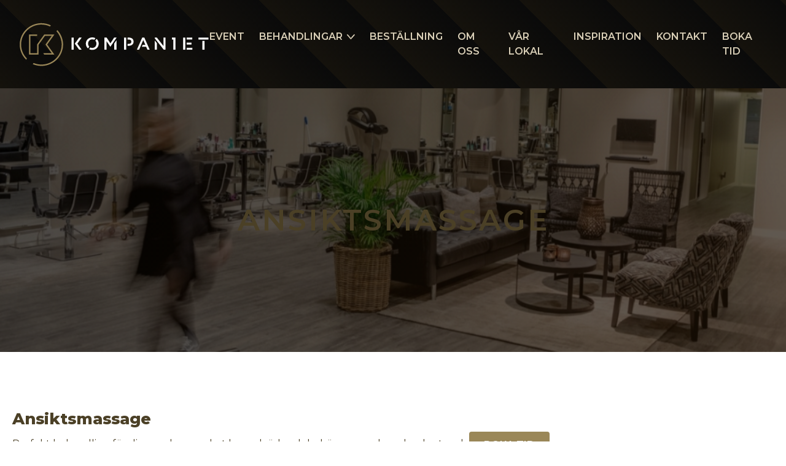

--- FILE ---
content_type: text/html; charset=UTF-8
request_url: https://kompanietskovde.se/massage/ansiktsmassage/
body_size: 13058
content:
<!DOCTYPE html>
<html lang="sv-SE">
<head>
  <meta charset="UTF-8">
  <meta name="viewport" content="width=device-width, initial-scale=1, shrink-to-fit=no">
  <meta name="theme-color" content="#9A8758">

  <meta name='robots' content='index, follow, max-image-preview:large, max-snippet:-1, max-video-preview:-1' />
	<style>img:is([sizes="auto" i], [sizes^="auto," i]) { contain-intrinsic-size: 3000px 1500px }</style>
	
	<!-- This site is optimized with the Yoast SEO plugin v23.9 - https://yoast.com/wordpress/plugins/seo/ -->
	<title>Ansiktsmassage - KOMPANIET Skövde</title><link rel="preload" data-rocket-preload as="style" href="https://fonts.googleapis.com/css2?family=Montserrat:wght@400;500;600;700;800;900&#038;display=swap" /><link rel="stylesheet" href="https://fonts.googleapis.com/css2?family=Montserrat:wght@400;500;600;700;800;900&#038;display=swap" media="print" onload="this.media='all'" /><noscript><link rel="stylesheet" href="https://fonts.googleapis.com/css2?family=Montserrat:wght@400;500;600;700;800;900&#038;display=swap" /></noscript><style id="rocket-critical-css">.wp-block-button__link{color:#fff;background-color:#32373c;border-radius:9999px;box-shadow:none;display:inline-block;font-size:1.125em;padding:calc(.667em + 2px) calc(1.333em + 2px);text-align:center;text-decoration:none;overflow-wrap:break-word}.wp-block-button__link:visited{color:#fff}.wp-block-buttons{display:flex;flex-direction:row;flex-wrap:wrap}.wp-block-buttons>.wp-block-button{display:inline-block;margin-left:0;margin-right:.5em;margin-bottom:.5em}.wp-block-buttons>.wp-block-button:last-child{margin-right:0}.wp-block-columns{display:flex;margin-bottom:1.75em;flex-wrap:wrap}@media (min-width:782px){.wp-block-columns{flex-wrap:nowrap}}.wp-block-column{flex-grow:1;min-width:0;word-break:break-word;overflow-wrap:break-word}@media (max-width:599px){.wp-block-column{flex-basis:100%!important}}@media (min-width:600px) and (max-width:781px){.wp-block-column:not(:only-child){flex-basis:calc(50% - 1em)!important;flex-grow:0}.wp-block-column:nth-child(2n){margin-left:2em}}@media (min-width:782px){.wp-block-column{flex-basis:0;flex-grow:1}.wp-block-column[style*=flex-basis]{flex-grow:0}.wp-block-column:not(:first-child){margin-left:2em}}.wp-block-cover{position:relative;background-size:cover;background-position:50%;min-height:430px;width:100%;display:flex;justify-content:center;align-items:center;padding:1em;box-sizing:border-box}.wp-block-cover.has-background-dim:not([class*=-background-color]){background-color:#000}.wp-block-cover.has-background-dim:before{content:"";background-color:inherit}.wp-block-cover .wp-block-cover__gradient-background{position:absolute;top:0;left:0;bottom:0;right:0;z-index:1;opacity:.5}.wp-block-cover.has-background-dim.has-background-dim-70 .wp-block-cover__gradient-background{opacity:.7}.wp-block-cover:after{display:block;content:"";font-size:0;min-height:inherit}@supports ((position:-webkit-sticky) or (position:sticky)){.wp-block-cover:after{content:none}}.wp-block-cover .wp-block-cover__inner-container{width:100%;z-index:1;color:#fff}.wp-block-cover h1:not(.has-text-color){color:inherit}.wp-block-spacer{clear:both}.wp-block-table{overflow-x:auto}.wp-block-table table{border-collapse:collapse;width:100%}.has-text-align-center{text-align:center}*,:after,:before{box-sizing:border-box}html{font-family:sans-serif;line-height:1.15;-webkit-text-size-adjust:100%}figure,header,main,nav{display:block}body{margin:0;font-family:Montserrat,sans-serif;font-size:1rem;font-weight:400;line-height:1.5;color:var(--wp--preset--color--quaternary);text-align:left;background-color:var(--wp--preset--color--white)}h1,h2,h3{margin-top:0;margin-bottom:.625rem}p{margin-top:0;margin-bottom:1.5rem}ul{margin-bottom:1rem}ul{margin-top:0}ul ul{margin-bottom:0}strong{font-weight:bolder}a{color:#9a8758;background-color:rgba(0,0,0,0)}a{text-decoration:none}figure{margin:0 0 1rem}img{border-style:none}img{vertical-align:middle}table{border-collapse:collapse}::-webkit-file-upload-button{font:inherit;-webkit-appearance:button}.container{width:100%;padding-right:20px;padding-left:20px;margin-right:auto;margin-left:auto}@media (min-width:576px){.container{max-width:540px}}@media (min-width:768px){.container{max-width:720px}}@media (min-width:992px){.container{max-width:960px}}@media (min-width:1200px){.container{max-width:1400px}}.has-primary-background-color{background-color:var(--wp--preset--color--primary)}.has-secondary-color{color:var(--wp--preset--color--secondary)}.wp-block-spacer.is-style-responsive-large{height:40px!important}.wp-block-spacer.is-style-responsive-small{height:20px!important}@media (min-width:600px){.wp-block-spacer.is-style-responsive-large{height:60px!important}.wp-block-spacer.is-style-responsive-small{height:20px!important}}@media (min-width:1000px){.wp-block-spacer.is-style-responsive-large{height:90px!important}.wp-block-spacer.is-style-responsive-small{height:30px!important}}html{font-size:100%}h1,h2,h3{-webkit-hyphens:auto;hyphens:auto}h3{font-size:calc(1.26738rem + .20859vw)}@media (min-width:1200px){h3{font-size:1.423828125rem}}h2{font-size:calc(1.28518rem + .42217vw)}@media (min-width:1200px){h2{font-size:1.6018066406rem}}h1{font-size:calc(1.3052rem + .66244vw)}@media (min-width:1200px){h1{font-size:1.8020324707rem}}.alignfull{margin-left:calc(50% - 50vw);margin-right:calc(50% - 50vw);max-width:100vw;width:100vw;margin-left:calc(50% - 50vw + var(--scrollbar-width)/2);margin-right:calc(50% - 50vw + var(--scrollbar-width)/2);max-width:calc(100vw - var(--scrollbar-width));width:calc(100vw - var(--scrollbar-width))}.header{z-index:100;box-shadow:0 2px 4px 0 rgba(14,30,37,.12),0 2px 16px 0 rgba(14,30,37,.32)}.nav{display:flex;justify-content:space-between;align-items:center;padding-left:2rem;padding-right:2rem;position:relative;background:repeating-linear-gradient(45deg,#15120c,#0a0a0a 100px)}.nav>*{z-index:1000}.nav:after{content:"";position:absolute;left:0;top:0;display:block;width:100%;z-index:10;opacity:0;background:repeating-linear-gradient(45deg,#15120c,#0a0a0a 100px)}.custom-logo{width:clamp(210px,25vw,350px)}.nav .menu{display:flex;list-style-type:none;margin-bottom:0;padding-left:0}.nav .menu>.menu-item{text-transform:uppercase;position:relative}.nav .menu>.menu-item:not(:last-child){margin-right:1.5rem}.nav .menu>.menu-item>a:after{content:"";display:block;background-color:rgba(0,0,0,0);position:absolute;height:0;bottom:0;left:0;width:100%}.nav .menu .menu-item a{color:var(--wp--preset--color--light);display:block;padding:3rem 0;font-weight:600}.nav .menu .menu-item-has-children>a{padding-right:20px}.nav .menu .menu-item-has-children>a:before{content:url(https://kompanietskovde.se/app/themes/kompaniet/assets/images/chevron.svg?3b367019deb02931024607e9b37e4604);position:absolute;display:block;width:14px;right:0;-ms-transform-origin:center center;transform-origin:center center}.nav .menu .sub-menu{z-index:1000;position:absolute;left:50%;-ms-transform:translateX(-50%);transform:translateX(-50%);background-color:var(--wp--preset--color--primary);list-style-type:none;padding-left:0;font-weight:500;color:var(--wp--preset--color--tertiary);box-shadow:0 0 2px 2px rgba(0,0,0,.2);display:none;white-space:nowrap}.nav .menu .sub-menu .menu-item{position:relative}.nav .menu .sub-menu .menu-item a{padding:1rem;border-bottom:1px solid var(--wp--preset--color--tertiary)}@media (min-width:1100px){.nav .menu .sub-menu{display:block;visibility:hidden;opacity:0;-ms-transform:translate(-50%,-.5rem);transform:translate(-50%,-.5rem)}}@media (max-width:1100px){.header{position:-webkit-sticky;position:sticky;top:0}.menu-primary-container{display:none;position:absolute;height:calc(var(--screen-height, 1vh)*100 - 81px);min-height:calc(var(--screen-height, 1vh)*100 - 81px);overflow-y:auto;width:100%;top:81px;left:0;opacity:0;-ms-transform:translateX(-25%);transform:translateX(-25%)}.nav{padding:1rem}.nav .menu{flex-direction:column}.nav .menu .menu-item a{padding:1.5rem}.nav .menu .menu-item a:after{display:none}.nav .menu>.menu-item{border-bottom:2px solid var(--wp--preset--color--primary)}.nav .menu .menu-item:not(:last-child){margin-right:0}.nav .menu .menu-item-has-children>a{padding-right:20px}.nav .menu .menu-item-has-children>a:before{width:14px;right:1rem}.nav .menu .sub-menu{position:relative;padding-left:1rem;padding-right:1rem;background-color:#000;height:0;overflow:hidden;display:none}.nav .menu .sub-menu a{border-bottom:none}}.hamburger{height:25px;display:flex;flex-direction:column;justify-content:space-between}.hamburger__line{border-radius:4px;height:5px;width:35px;background-color:var(--wp--preset--color--primary)}.hamburger__line--middle{width:28px;align-self:flex-end}@media (min-width:1100px){.hamburger{display:none}}.wp-block-cover h1{font-size:calc(1.425rem + 2.1vw);letter-spacing:3px;font-weight:600;text-transform:uppercase;margin-bottom:0}@media (min-width:1200px){.wp-block-cover h1{font-size:3rem}}.wp-block-button.is-style-primary a{border-radius:4px;font-size:1rem;font-weight:600;padding:min(2vmin,.6rem) min(5vmin,1.5rem);color:var(--wp--preset--color--secondary);text-transform:uppercase}.wp-block-table{border-radius:4px;margin-top:1rem}.wp-block-table strong{font-weight:600}.wp-block-table tr{border:2px solid var(--wp--preset--color--secondary)}.wp-block-table td{padding:.75rem}.wp-block-table td:last-child{color:var(--wp--preset--color--primary);text-align:right;font-weight:500;white-space:nowrap}img{height:auto;width:100%}a{font-weight:700}h1,h2,h3{font-weight:800}@media (max-width:991px){.wp-block-columns{flex-wrap:wrap}.wp-block-columns .wp-block-column:not(:first-child){margin-left:0}}@media (min-width:992px){.wp-block-columns:not(.contact-info) .wp-block-column:first-child{padding-right:5vmin}}@media (max-width:1000px){.wp-block-column{flex-basis:100%!important}}@media (max-width:781px) and (min-width:600px){.wp-block-column:not(:only-child){flex-basis:100%!important;flex-grow:0}.wp-block-column:nth-child(2n){margin-left:0}}</style><link rel="preload" data-rocket-preload as="image" href="https://kompanietskovde.se/app/uploads/2020/12/I0A7919.jpg" imagesrcset="https://kompanietskovde.se/app/uploads/2020/12/I0A7919.jpg 1680w, https://kompanietskovde.se/app/uploads/2020/12/I0A7919-300x69.jpg 300w, https://kompanietskovde.se/app/uploads/2020/12/I0A7919-1024x236.jpg 1024w, https://kompanietskovde.se/app/uploads/2020/12/I0A7919-768x177.jpg 768w, https://kompanietskovde.se/app/uploads/2020/12/I0A7919-1600x369.jpg 1600w, https://kompanietskovde.se/app/uploads/2020/12/I0A7919-1536x354.jpg 1536w" imagesizes="(max-width: 1680px) 100vw, 1680px" fetchpriority="high">
	<link rel="canonical" href="https://kompanietskovde.se/massage/ansiktsmassage/" />
	<meta property="og:locale" content="sv_SE" />
	<meta property="og:type" content="article" />
	<meta property="og:title" content="Ansiktsmassage - KOMPANIET Skövde" />
	<meta property="og:description" content="Ansiktsmassage Perfekt behandling för dig som har mycket huvudvärk och behöver en avkopplande stund. Behandlingen inleds med en rengöring av ansiktet följt av en avslappnande massage av ansikte och dekolletage. Behandlingen avslutas med avslutande ansiktsprodukter." />
	<meta property="og:url" content="https://kompanietskovde.se/massage/ansiktsmassage/" />
	<meta property="og:site_name" content="KOMPANIET Skövde" />
	<meta property="article:publisher" content="https://www.facebook.com/kompanietiskovde" />
	<meta property="article:modified_time" content="2022-12-13T19:06:54+00:00" />
	<meta property="og:image" content="https://kompanietskovde.se/app/uploads/2020/12/I0A7919.jpg" />
	<meta name="twitter:card" content="summary_large_image" />
	<meta name="twitter:label1" content="Est. reading time" />
	<meta name="twitter:data1" content="1 minut" />
	<script type="application/ld+json" class="yoast-schema-graph">{"@context":"https://schema.org","@graph":[{"@type":"WebPage","@id":"https://kompanietskovde.se/massage/ansiktsmassage/","url":"https://kompanietskovde.se/massage/ansiktsmassage/","name":"Ansiktsmassage - KOMPANIET Skövde","isPartOf":{"@id":"https://kompanietskovde.se/#website"},"primaryImageOfPage":{"@id":"https://kompanietskovde.se/massage/ansiktsmassage/#primaryimage"},"image":{"@id":"https://kompanietskovde.se/massage/ansiktsmassage/#primaryimage"},"thumbnailUrl":"https://kompanietskovde.se/app/uploads/2020/12/I0A7919.jpg","datePublished":"2021-12-13T13:59:18+00:00","dateModified":"2022-12-13T19:06:54+00:00","breadcrumb":{"@id":"https://kompanietskovde.se/massage/ansiktsmassage/#breadcrumb"},"inLanguage":"sv-SE","potentialAction":[{"@type":"ReadAction","target":["https://kompanietskovde.se/massage/ansiktsmassage/"]}]},{"@type":"ImageObject","inLanguage":"sv-SE","@id":"https://kompanietskovde.se/massage/ansiktsmassage/#primaryimage","url":"https://kompanietskovde.se/app/uploads/2020/12/I0A7919.jpg","contentUrl":"https://kompanietskovde.se/app/uploads/2020/12/I0A7919.jpg","width":1680,"height":387},{"@type":"BreadcrumbList","@id":"https://kompanietskovde.se/massage/ansiktsmassage/#breadcrumb","itemListElement":[{"@type":"ListItem","position":1,"name":"Home","item":"https://kompanietskovde.se/"},{"@type":"ListItem","position":2,"name":"Massage","item":"https://kompanietskovde.se/massage/"},{"@type":"ListItem","position":3,"name":"Ansiktsmassage"}]},{"@type":"WebSite","@id":"https://kompanietskovde.se/#website","url":"https://kompanietskovde.se/","name":"KOMPANIET Skövde","description":"Hår, Hud, Skägg &amp; Sånt","publisher":{"@id":"https://kompanietskovde.se/#organization"},"potentialAction":[{"@type":"SearchAction","target":{"@type":"EntryPoint","urlTemplate":"https://kompanietskovde.se/?s={search_term_string}"},"query-input":{"@type":"PropertyValueSpecification","valueRequired":true,"valueName":"search_term_string"}}],"inLanguage":"sv-SE"},{"@type":"Organization","@id":"https://kompanietskovde.se/#organization","name":"KOMPANIET","url":"https://kompanietskovde.se/","logo":{"@type":"ImageObject","inLanguage":"sv-SE","@id":"https://kompanietskovde.se/#/schema/logo/image/","url":"https://kompanietskovde.se/app/uploads/2020/12/logga.svg","contentUrl":"https://kompanietskovde.se/app/uploads/2020/12/logga.svg","width":210,"height":49,"caption":"KOMPANIET"},"image":{"@id":"https://kompanietskovde.se/#/schema/logo/image/"},"sameAs":["https://www.facebook.com/kompanietiskovde","https://www.instagram.com/kompanietskovde/"]}]}</script>
	<!-- / Yoast SEO plugin. -->


<link rel='dns-prefetch' href='//fonts.googleapis.com' />
<link rel='dns-prefetch' href='//www.googletagmanager.com' />
<link href='https://fonts.gstatic.com' crossorigin rel='preconnect' />
<link rel='preload'  href='https://kompanietskovde.se/app/plugins/instagram-feed/css/sbi-styles.min.css?ver=6.6.1' data-rocket-async="style" as="style" onload="this.onload=null;this.rel='stylesheet'" onerror="this.removeAttribute('data-rocket-async')"  type='text/css' media='all' />
<style id='wp-emoji-styles-inline-css' type='text/css'>

	img.wp-smiley, img.emoji {
		display: inline !important;
		border: none !important;
		box-shadow: none !important;
		height: 1em !important;
		width: 1em !important;
		margin: 0 0.07em !important;
		vertical-align: -0.1em !important;
		background: none !important;
		padding: 0 !important;
	}
</style>
<link rel='preload'  href='https://kompanietskovde.se/wp/wp-includes/css/dist/block-library/style.min.css?ver=6.7.1' data-rocket-async="style" as="style" onload="this.onload=null;this.rel='stylesheet'" onerror="this.removeAttribute('data-rocket-async')"  type='text/css' media='all' />
<link data-minify="1" rel='preload'  href='https://kompanietskovde.se/app/cache/min/1/app/plugins/gutenslider-premium/build/gutenslider-init.css?ver=1744103085' data-rocket-async="style" as="style" onload="this.onload=null;this.rel='stylesheet'" onerror="this.removeAttribute('data-rocket-async')"  type='text/css' media='all' />
<style id='safe-svg-svg-icon-style-inline-css' type='text/css'>
.safe-svg-cover{text-align:center}.safe-svg-cover .safe-svg-inside{display:inline-block;max-width:100%}.safe-svg-cover svg{height:100%;max-height:100%;max-width:100%;width:100%}

</style>
<style id='global-styles-inline-css' type='text/css'>
:root{--wp--preset--aspect-ratio--square: 1;--wp--preset--aspect-ratio--4-3: 4/3;--wp--preset--aspect-ratio--3-4: 3/4;--wp--preset--aspect-ratio--3-2: 3/2;--wp--preset--aspect-ratio--2-3: 2/3;--wp--preset--aspect-ratio--16-9: 16/9;--wp--preset--aspect-ratio--9-16: 9/16;--wp--preset--color--black: #000000;--wp--preset--color--cyan-bluish-gray: #abb8c3;--wp--preset--color--white: #ffffff;--wp--preset--color--pale-pink: #f78da7;--wp--preset--color--vivid-red: #cf2e2e;--wp--preset--color--luminous-vivid-orange: #ff6900;--wp--preset--color--luminous-vivid-amber: #fcb900;--wp--preset--color--light-green-cyan: #7bdcb5;--wp--preset--color--vivid-green-cyan: #00d084;--wp--preset--color--pale-cyan-blue: #8ed1fc;--wp--preset--color--vivid-cyan-blue: #0693e3;--wp--preset--color--vivid-purple: #9b51e0;--wp--preset--color--primary: #9A8758;--wp--preset--color--secondary: #F2F0EC;--wp--preset--color--tertiary: #161515;--wp--preset--color--quaternary: #4B4026;--wp--preset--color--senary: #E73F59;--wp--preset--color--light: #D9CFB7;--wp--preset--color--dark: #18140B;--wp--preset--gradient--vivid-cyan-blue-to-vivid-purple: linear-gradient(135deg,rgba(6,147,227,1) 0%,rgb(155,81,224) 100%);--wp--preset--gradient--light-green-cyan-to-vivid-green-cyan: linear-gradient(135deg,rgb(122,220,180) 0%,rgb(0,208,130) 100%);--wp--preset--gradient--luminous-vivid-amber-to-luminous-vivid-orange: linear-gradient(135deg,rgba(252,185,0,1) 0%,rgba(255,105,0,1) 100%);--wp--preset--gradient--luminous-vivid-orange-to-vivid-red: linear-gradient(135deg,rgba(255,105,0,1) 0%,rgb(207,46,46) 100%);--wp--preset--gradient--very-light-gray-to-cyan-bluish-gray: linear-gradient(135deg,rgb(238,238,238) 0%,rgb(169,184,195) 100%);--wp--preset--gradient--cool-to-warm-spectrum: linear-gradient(135deg,rgb(74,234,220) 0%,rgb(151,120,209) 20%,rgb(207,42,186) 40%,rgb(238,44,130) 60%,rgb(251,105,98) 80%,rgb(254,248,76) 100%);--wp--preset--gradient--blush-light-purple: linear-gradient(135deg,rgb(255,206,236) 0%,rgb(152,150,240) 100%);--wp--preset--gradient--blush-bordeaux: linear-gradient(135deg,rgb(254,205,165) 0%,rgb(254,45,45) 50%,rgb(107,0,62) 100%);--wp--preset--gradient--luminous-dusk: linear-gradient(135deg,rgb(255,203,112) 0%,rgb(199,81,192) 50%,rgb(65,88,208) 100%);--wp--preset--gradient--pale-ocean: linear-gradient(135deg,rgb(255,245,203) 0%,rgb(182,227,212) 50%,rgb(51,167,181) 100%);--wp--preset--gradient--electric-grass: linear-gradient(135deg,rgb(202,248,128) 0%,rgb(113,206,126) 100%);--wp--preset--gradient--midnight: linear-gradient(135deg,rgb(2,3,129) 0%,rgb(40,116,252) 100%);--wp--preset--gradient--hero: linear-gradient(132.82deg, #000000 0%, #1E1205 100%);--wp--preset--font-size--small: 13px;--wp--preset--font-size--medium: 20px;--wp--preset--font-size--large: 36px;--wp--preset--font-size--x-large: 42px;--wp--preset--font-size--sm: calc(var(--wp--preset--font-size--base) / var(--wp--custom--typo--scale));--wp--preset--font-size--base: calc(var(--wp--custom--typo--root-size));--wp--preset--font-size--md: calc(1rem * var(--wp--custom--typo--scale));--wp--preset--font-size--lg: calc(2rem * var(--wp--custom--typo--scale));--wp--preset--font-size--hg: calc(3rem * var(--wp--custom--typo--scale));--wp--preset--font-family--heading: 'Montserrat', sans-serif;--wp--preset--font-family--sans-serif: 'Montserrat', sans-serif;--wp--preset--spacing--20: 0.44rem;--wp--preset--spacing--30: 0.67rem;--wp--preset--spacing--40: 1rem;--wp--preset--spacing--50: 1.5rem;--wp--preset--spacing--60: 2.25rem;--wp--preset--spacing--70: 3.38rem;--wp--preset--spacing--80: 5.06rem;--wp--preset--shadow--natural: 6px 6px 9px rgba(0, 0, 0, 0.2);--wp--preset--shadow--deep: 12px 12px 50px rgba(0, 0, 0, 0.4);--wp--preset--shadow--sharp: 6px 6px 0px rgba(0, 0, 0, 0.2);--wp--preset--shadow--outlined: 6px 6px 0px -3px rgba(255, 255, 255, 1), 6px 6px rgba(0, 0, 0, 1);--wp--preset--shadow--crisp: 6px 6px 0px rgba(0, 0, 0, 1);--wp--custom--typo--scale: 1.125;--wp--custom--typo--root-size: 16;}:root { --wp--style--global--content-size: 1300px;--wp--style--global--wide-size: 1400px; }:where(body) { margin: 0; }.wp-site-blocks > .alignleft { float: left; margin-right: 2em; }.wp-site-blocks > .alignright { float: right; margin-left: 2em; }.wp-site-blocks > .aligncenter { justify-content: center; margin-left: auto; margin-right: auto; }:where(.is-layout-flex){gap: 0.5em;}:where(.is-layout-grid){gap: 0.5em;}.is-layout-flow > .alignleft{float: left;margin-inline-start: 0;margin-inline-end: 2em;}.is-layout-flow > .alignright{float: right;margin-inline-start: 2em;margin-inline-end: 0;}.is-layout-flow > .aligncenter{margin-left: auto !important;margin-right: auto !important;}.is-layout-constrained > .alignleft{float: left;margin-inline-start: 0;margin-inline-end: 2em;}.is-layout-constrained > .alignright{float: right;margin-inline-start: 2em;margin-inline-end: 0;}.is-layout-constrained > .aligncenter{margin-left: auto !important;margin-right: auto !important;}.is-layout-constrained > :where(:not(.alignleft):not(.alignright):not(.alignfull)){max-width: var(--wp--style--global--content-size);margin-left: auto !important;margin-right: auto !important;}.is-layout-constrained > .alignwide{max-width: var(--wp--style--global--wide-size);}body .is-layout-flex{display: flex;}.is-layout-flex{flex-wrap: wrap;align-items: center;}.is-layout-flex > :is(*, div){margin: 0;}body .is-layout-grid{display: grid;}.is-layout-grid > :is(*, div){margin: 0;}body{padding-top: 0px;padding-right: 0px;padding-bottom: 0px;padding-left: 0px;}a:where(:not(.wp-element-button)){text-decoration: underline;}:root :where(.wp-element-button, .wp-block-button__link){background-color: #32373c;border-width: 0;color: #fff;font-family: inherit;font-size: inherit;line-height: inherit;padding: calc(0.667em + 2px) calc(1.333em + 2px);text-decoration: none;}.has-black-color{color: var(--wp--preset--color--black) !important;}.has-cyan-bluish-gray-color{color: var(--wp--preset--color--cyan-bluish-gray) !important;}.has-white-color{color: var(--wp--preset--color--white) !important;}.has-pale-pink-color{color: var(--wp--preset--color--pale-pink) !important;}.has-vivid-red-color{color: var(--wp--preset--color--vivid-red) !important;}.has-luminous-vivid-orange-color{color: var(--wp--preset--color--luminous-vivid-orange) !important;}.has-luminous-vivid-amber-color{color: var(--wp--preset--color--luminous-vivid-amber) !important;}.has-light-green-cyan-color{color: var(--wp--preset--color--light-green-cyan) !important;}.has-vivid-green-cyan-color{color: var(--wp--preset--color--vivid-green-cyan) !important;}.has-pale-cyan-blue-color{color: var(--wp--preset--color--pale-cyan-blue) !important;}.has-vivid-cyan-blue-color{color: var(--wp--preset--color--vivid-cyan-blue) !important;}.has-vivid-purple-color{color: var(--wp--preset--color--vivid-purple) !important;}.has-primary-color{color: var(--wp--preset--color--primary) !important;}.has-secondary-color{color: var(--wp--preset--color--secondary) !important;}.has-tertiary-color{color: var(--wp--preset--color--tertiary) !important;}.has-quaternary-color{color: var(--wp--preset--color--quaternary) !important;}.has-senary-color{color: var(--wp--preset--color--senary) !important;}.has-light-color{color: var(--wp--preset--color--light) !important;}.has-dark-color{color: var(--wp--preset--color--dark) !important;}.has-black-background-color{background-color: var(--wp--preset--color--black) !important;}.has-cyan-bluish-gray-background-color{background-color: var(--wp--preset--color--cyan-bluish-gray) !important;}.has-white-background-color{background-color: var(--wp--preset--color--white) !important;}.has-pale-pink-background-color{background-color: var(--wp--preset--color--pale-pink) !important;}.has-vivid-red-background-color{background-color: var(--wp--preset--color--vivid-red) !important;}.has-luminous-vivid-orange-background-color{background-color: var(--wp--preset--color--luminous-vivid-orange) !important;}.has-luminous-vivid-amber-background-color{background-color: var(--wp--preset--color--luminous-vivid-amber) !important;}.has-light-green-cyan-background-color{background-color: var(--wp--preset--color--light-green-cyan) !important;}.has-vivid-green-cyan-background-color{background-color: var(--wp--preset--color--vivid-green-cyan) !important;}.has-pale-cyan-blue-background-color{background-color: var(--wp--preset--color--pale-cyan-blue) !important;}.has-vivid-cyan-blue-background-color{background-color: var(--wp--preset--color--vivid-cyan-blue) !important;}.has-vivid-purple-background-color{background-color: var(--wp--preset--color--vivid-purple) !important;}.has-primary-background-color{background-color: var(--wp--preset--color--primary) !important;}.has-secondary-background-color{background-color: var(--wp--preset--color--secondary) !important;}.has-tertiary-background-color{background-color: var(--wp--preset--color--tertiary) !important;}.has-quaternary-background-color{background-color: var(--wp--preset--color--quaternary) !important;}.has-senary-background-color{background-color: var(--wp--preset--color--senary) !important;}.has-light-background-color{background-color: var(--wp--preset--color--light) !important;}.has-dark-background-color{background-color: var(--wp--preset--color--dark) !important;}.has-black-border-color{border-color: var(--wp--preset--color--black) !important;}.has-cyan-bluish-gray-border-color{border-color: var(--wp--preset--color--cyan-bluish-gray) !important;}.has-white-border-color{border-color: var(--wp--preset--color--white) !important;}.has-pale-pink-border-color{border-color: var(--wp--preset--color--pale-pink) !important;}.has-vivid-red-border-color{border-color: var(--wp--preset--color--vivid-red) !important;}.has-luminous-vivid-orange-border-color{border-color: var(--wp--preset--color--luminous-vivid-orange) !important;}.has-luminous-vivid-amber-border-color{border-color: var(--wp--preset--color--luminous-vivid-amber) !important;}.has-light-green-cyan-border-color{border-color: var(--wp--preset--color--light-green-cyan) !important;}.has-vivid-green-cyan-border-color{border-color: var(--wp--preset--color--vivid-green-cyan) !important;}.has-pale-cyan-blue-border-color{border-color: var(--wp--preset--color--pale-cyan-blue) !important;}.has-vivid-cyan-blue-border-color{border-color: var(--wp--preset--color--vivid-cyan-blue) !important;}.has-vivid-purple-border-color{border-color: var(--wp--preset--color--vivid-purple) !important;}.has-primary-border-color{border-color: var(--wp--preset--color--primary) !important;}.has-secondary-border-color{border-color: var(--wp--preset--color--secondary) !important;}.has-tertiary-border-color{border-color: var(--wp--preset--color--tertiary) !important;}.has-quaternary-border-color{border-color: var(--wp--preset--color--quaternary) !important;}.has-senary-border-color{border-color: var(--wp--preset--color--senary) !important;}.has-light-border-color{border-color: var(--wp--preset--color--light) !important;}.has-dark-border-color{border-color: var(--wp--preset--color--dark) !important;}.has-vivid-cyan-blue-to-vivid-purple-gradient-background{background: var(--wp--preset--gradient--vivid-cyan-blue-to-vivid-purple) !important;}.has-light-green-cyan-to-vivid-green-cyan-gradient-background{background: var(--wp--preset--gradient--light-green-cyan-to-vivid-green-cyan) !important;}.has-luminous-vivid-amber-to-luminous-vivid-orange-gradient-background{background: var(--wp--preset--gradient--luminous-vivid-amber-to-luminous-vivid-orange) !important;}.has-luminous-vivid-orange-to-vivid-red-gradient-background{background: var(--wp--preset--gradient--luminous-vivid-orange-to-vivid-red) !important;}.has-very-light-gray-to-cyan-bluish-gray-gradient-background{background: var(--wp--preset--gradient--very-light-gray-to-cyan-bluish-gray) !important;}.has-cool-to-warm-spectrum-gradient-background{background: var(--wp--preset--gradient--cool-to-warm-spectrum) !important;}.has-blush-light-purple-gradient-background{background: var(--wp--preset--gradient--blush-light-purple) !important;}.has-blush-bordeaux-gradient-background{background: var(--wp--preset--gradient--blush-bordeaux) !important;}.has-luminous-dusk-gradient-background{background: var(--wp--preset--gradient--luminous-dusk) !important;}.has-pale-ocean-gradient-background{background: var(--wp--preset--gradient--pale-ocean) !important;}.has-electric-grass-gradient-background{background: var(--wp--preset--gradient--electric-grass) !important;}.has-midnight-gradient-background{background: var(--wp--preset--gradient--midnight) !important;}.has-hero-gradient-background{background: var(--wp--preset--gradient--hero) !important;}.has-small-font-size{font-size: var(--wp--preset--font-size--small) !important;}.has-medium-font-size{font-size: var(--wp--preset--font-size--medium) !important;}.has-large-font-size{font-size: var(--wp--preset--font-size--large) !important;}.has-x-large-font-size{font-size: var(--wp--preset--font-size--x-large) !important;}.has-sm-font-size{font-size: var(--wp--preset--font-size--sm) !important;}.has-base-font-size{font-size: var(--wp--preset--font-size--base) !important;}.has-md-font-size{font-size: var(--wp--preset--font-size--md) !important;}.has-lg-font-size{font-size: var(--wp--preset--font-size--lg) !important;}.has-hg-font-size{font-size: var(--wp--preset--font-size--hg) !important;}.has-heading-font-family{font-family: var(--wp--preset--font-family--heading) !important;}.has-sans-serif-font-family{font-family: var(--wp--preset--font-family--sans-serif) !important;}
:where(.wp-block-post-template.is-layout-flex){gap: 1.25em;}:where(.wp-block-post-template.is-layout-grid){gap: 1.25em;}
:where(.wp-block-columns.is-layout-flex){gap: 2em;}:where(.wp-block-columns.is-layout-grid){gap: 2em;}
:root :where(.wp-block-pullquote){font-size: 1.5em;line-height: 1.6;}
</style>
<link data-minify="1" rel='preload'  href='https://kompanietskovde.se/app/cache/min/1/app/plugins/grids/assets/css/frontend.css?ver=1744103085' data-rocket-async="style" as="style" onload="this.onload=null;this.rel='stylesheet'" onerror="this.removeAttribute('data-rocket-async')"  type='text/css' media='all' />

<link data-minify="1" rel='preload'  href='https://kompanietskovde.se/app/cache/min/1/app/themes/kompaniet/assets/styles/app.css?ver=1744103085' data-rocket-async="style" as="style" onload="this.onload=null;this.rel='stylesheet'" onerror="this.removeAttribute('data-rocket-async')"  type='text/css' media='all' />
<link rel="EditURI" type="application/rsd+xml" title="RSD" href="https://kompanietskovde.se/wp/xmlrpc.php?rsd" />
<meta name="generator" content="WordPress 6.7.1" />
<link rel='shortlink' href='https://kompanietskovde.se/?p=2282' />
<link rel="alternate" title="oEmbed (JSON)" type="application/json+oembed" href="https://kompanietskovde.se/wp-json/oembed/1.0/embed?url=https%3A%2F%2Fkompanietskovde.se%2Fmassage%2Fansiktsmassage%2F" />
<link rel="alternate" title="oEmbed (XML)" type="text/xml+oembed" href="https://kompanietskovde.se/wp-json/oembed/1.0/embed?url=https%3A%2F%2Fkompanietskovde.se%2Fmassage%2Fansiktsmassage%2F&#038;format=xml" />
<meta name="generator" content="Site Kit by Google 1.140.0" /><link rel="apple-touch-icon" sizes="180x180" href="/app/uploads/fbrfg/apple-touch-icon.png">
<link rel="icon" type="image/png" sizes="32x32" href="/app/uploads/fbrfg/favicon-32x32.png">
<link rel="icon" type="image/png" sizes="16x16" href="/app/uploads/fbrfg/favicon-16x16.png">
<link rel="manifest" href="/app/uploads/fbrfg/site.webmanifest">
<link rel="mask-icon" href="/app/uploads/fbrfg/safari-pinned-tab.svg" color="#9a8758">
<link rel="shortcut icon" href="/app/uploads/fbrfg/favicon.ico">
<meta name="apple-mobile-web-app-title" content="KOMPANIET">
<meta name="application-name" content="KOMPANIET">
<meta name="msapplication-TileColor" content="#000000">
<meta name="msapplication-config" content="/app/uploads/fbrfg/browserconfig.xml">
<meta name="theme-color" content="#ffffff"><noscript><style id="rocket-lazyload-nojs-css">.rll-youtube-player, [data-lazy-src]{display:none !important;}</style></noscript><script>
/*! loadCSS rel=preload polyfill. [c]2017 Filament Group, Inc. MIT License */
(function(w){"use strict";if(!w.loadCSS){w.loadCSS=function(){}}
var rp=loadCSS.relpreload={};rp.support=(function(){var ret;try{ret=w.document.createElement("link").relList.supports("preload")}catch(e){ret=!1}
return function(){return ret}})();rp.bindMediaToggle=function(link){var finalMedia=link.media||"all";function enableStylesheet(){link.media=finalMedia}
if(link.addEventListener){link.addEventListener("load",enableStylesheet)}else if(link.attachEvent){link.attachEvent("onload",enableStylesheet)}
setTimeout(function(){link.rel="stylesheet";link.media="only x"});setTimeout(enableStylesheet,3000)};rp.poly=function(){if(rp.support()){return}
var links=w.document.getElementsByTagName("link");for(var i=0;i<links.length;i++){var link=links[i];if(link.rel==="preload"&&link.getAttribute("as")==="style"&&!link.getAttribute("data-loadcss")){link.setAttribute("data-loadcss",!0);rp.bindMediaToggle(link)}}};if(!rp.support()){rp.poly();var run=w.setInterval(rp.poly,500);if(w.addEventListener){w.addEventListener("load",function(){rp.poly();w.clearInterval(run)})}else if(w.attachEvent){w.attachEvent("onload",function(){rp.poly();w.clearInterval(run)})}}
if(typeof exports!=="undefined"){exports.loadCSS=loadCSS}
else{w.loadCSS=loadCSS}}(typeof global!=="undefined"?global:this))
</script></head>
<body class="page-template-default page page-id-2282 page-child parent-pageid-92 wp-custom-logo remove-transition">
    <header  class="header">
        <nav role="navigation" class="nav">
            <a href="https://kompanietskovde.se/" class="custom-logo-link" rel="home"><img width="210" height="49" src="https://kompanietskovde.se/app/uploads/2020/12/logga.svg" class="custom-logo" alt="KOMPANIET Skövde" decoding="async" /></a>
            <div class="menu-primary-container"><ul id="menu-primary" class="menu"><li id="menu-item-1569" class="menu-item menu-item-type-post_type menu-item-object-page menu-item-1569"><a href="https://kompanietskovde.se/sunday-routine-live-event-2021-03-21/">Event</a></li>
<li id="menu-item-350" class="menu-item menu-item-type-custom menu-item-object-custom menu-item-has-children menu-item-350"><a href="#">Behandlingar</a>
<ul class="sub-menu">
	<li id="menu-item-202" class="menu-item menu-item-type-post_type menu-item-object-page menu-item-202"><a href="https://kompanietskovde.se/klippning/">Klippning</a></li>
	<li id="menu-item-928" class="menu-item menu-item-type-post_type menu-item-object-page menu-item-928"><a href="https://kompanietskovde.se/fargning/">Färgning</a></li>
	<li id="menu-item-927" class="menu-item menu-item-type-post_type menu-item-object-page menu-item-927"><a href="https://kompanietskovde.se/skagg/">Skägg</a></li>
	<li id="menu-item-201" class="menu-item menu-item-type-post_type menu-item-object-page menu-item-201"><a href="https://kompanietskovde.se/hudvard/">Hudvård</a></li>
	<li id="menu-item-200" class="menu-item menu-item-type-post_type menu-item-object-page menu-item-200"><a href="https://kompanietskovde.se/ansiktsbehandling/">Ansiktsbehandling</a></li>
	<li id="menu-item-1750" class="menu-item menu-item-type-post_type menu-item-object-page menu-item-1750"><a href="https://kompanietskovde.se/harborttagning/">Hårborttagning</a></li>
	<li id="menu-item-199" class="menu-item menu-item-type-post_type menu-item-object-page current-page-ancestor menu-item-199"><a href="https://kompanietskovde.se/massage/">Massage</a></li>
	<li id="menu-item-198" class="menu-item menu-item-type-post_type menu-item-object-page menu-item-198"><a href="https://kompanietskovde.se/fotvard/">Fotvård</a></li>
	<li id="menu-item-929" class="menu-item menu-item-type-post_type menu-item-object-page menu-item-929"><a href="https://kompanietskovde.se/sjukgymnast/">Sjukgymnast</a></li>
	<li id="menu-item-1352" class="menu-item menu-item-type-post_type menu-item-object-page menu-item-1352"><a href="https://kompanietskovde.se/styling-uppsattning/">Styling &#038; uppsättning</a></li>
	<li id="menu-item-930" class="menu-item menu-item-type-post_type menu-item-object-page menu-item-930"><a href="https://kompanietskovde.se/sant/">Sånt</a></li>
</ul>
</li>
<li id="menu-item-3004" class="menu-item menu-item-type-custom menu-item-object-custom menu-item-3004"><a href="https://kompanietskovde.se/bestallning/">Beställning</a></li>
<li id="menu-item-29" class="menu-item menu-item-type-post_type menu-item-object-page menu-item-29"><a href="https://kompanietskovde.se/om-oss/">Om oss</a></li>
<li id="menu-item-1691" class="menu-item menu-item-type-post_type menu-item-object-page menu-item-1691"><a href="https://kompanietskovde.se/var-lokal/">Vår lokal</a></li>
<li id="menu-item-26" class="menu-item menu-item-type-post_type menu-item-object-page menu-item-26"><a href="https://kompanietskovde.se/inspiration/">Inspiration</a></li>
<li id="menu-item-25" class="menu-item menu-item-type-post_type menu-item-object-page menu-item-25"><a href="https://kompanietskovde.se/kontakt/">Kontakt</a></li>
<li id="menu-item-381" class="menu-item menu-item-type-custom menu-item-object-custom menu-item-381"><a target="_blank" href="https://bokadirekt.se/places/kompaniet-40639">Boka tid</a></li>
</ul></div>
            <div class="hamburger toggle-nav">
                <span class="hamburger__line"></span>
                <span class="hamburger__line hamburger__line--middle"></span>
                <span class="hamburger__line"></span>
            </div>
        </nav>
    </header>

<main  role="main" class="container">
            
<div  class="wp-block-cover alignfull"><span aria-hidden="true" class="has-background-dim-70 wp-block-cover__gradient-background has-hero-gradient-background has-background-dim has-background-gradient"></span><img fetchpriority="high" decoding="async" width="1680" height="387" class="wp-block-cover__image-background wp-image-207" alt="" src="https://kompanietskovde.se/app/uploads/2020/12/I0A7919.jpg" data-object-fit="cover" srcset="https://kompanietskovde.se/app/uploads/2020/12/I0A7919.jpg 1680w, https://kompanietskovde.se/app/uploads/2020/12/I0A7919-300x69.jpg 300w, https://kompanietskovde.se/app/uploads/2020/12/I0A7919-1024x236.jpg 1024w, https://kompanietskovde.se/app/uploads/2020/12/I0A7919-768x177.jpg 768w, https://kompanietskovde.se/app/uploads/2020/12/I0A7919-1600x369.jpg 1600w, https://kompanietskovde.se/app/uploads/2020/12/I0A7919-1536x354.jpg 1536w" sizes="(max-width: 1680px) 100vw, 1680px" /><div  class="wp-block-cover__inner-container is-layout-flow wp-block-cover-is-layout-flow">
<h1 class="has-text-align-center wp-block-heading" id="ansiktsmassage">Ansiktsmassage</h1>
</div></div>



<div  style="height:100px" aria-hidden="true" class="wp-block-spacer is-style-responsive-large"></div>



<div  class="wp-block-columns is-layout-flex wp-container-core-columns-is-layout-1 wp-block-columns-is-layout-flex">
<div  class="wp-block-column is-layout-flow wp-block-column-is-layout-flow" style="flex-basis:60%">
<h2 class="wp-block-heading" id="ansiktsmassage">Ansiktsmassage</h2>



<p>Perfekt behandling för dig som har mycket huvudvärk och behöver en avkopplande stund. Behandlingen inleds med en rengöring av ansiktet följt av en avslappnande massage av ansikte och dekolletage. Behandlingen avslutas med avslutande ansiktsprodukter.</p>



<div style="height:100px" aria-hidden="true" class="wp-block-spacer is-style-responsive-small"></div>




</div>



<div  class="wp-block-column is-layout-flow wp-block-column-is-layout-flow">
<h3 class="wp-block-heading"></h3>



<div style="height:100px" aria-hidden="true" class="wp-block-spacer is-style-responsive-small"></div>



<div class="wp-block-buttons is-layout-flex wp-block-buttons-is-layout-flex">
<div class="wp-block-button is-style-primary"><a class="wp-block-button__link has-secondary-color has-primary-background-color has-text-color has-background" href="https://bokadirekt.se/places/kompaniet-40639" target="_blank" rel="noreferrer noopener">Boka tid</a></div>
</div>
</div>
</div>



<div  style="height:100px" aria-hidden="true" class="wp-block-spacer is-style-responsive-large"></div>
    </main>

    <footer  class="footer" role="footer">
    <div  class="container">
            <div  class="c-footer__widgets">
        <section class="footer-area footer-area-one">
<h3 class="has-text-align-center wp-block-heading">Kontakta oss</h3>
</section><section class="footer-area footer-area-one">
<div class="wp-block-group adress"><div class="wp-block-group__inner-container is-layout-flow wp-block-group-is-layout-flow">
<p class="has-text-align-center">Kompaniet Skövde</p>



<p class="has-text-align-center">Sandtorget 1, Skövde</p>
</div></div>
</section><section class="footer-area footer-area-one">
<div class="wp-block-group contact"><div class="wp-block-group__inner-container is-layout-flow wp-block-group-is-layout-flow">
<p class="has-text-align-center">Tel: <a href="tel:0500411113" data-type="tel" data-id="tel:0500411113" target="_blank" rel="noreferrer noopener">0500 - 41 11 13</a></p>



<p class="has-text-align-center">E-post: <a href="mailto:info@kompanietskovde.se" target="_blank" rel="noreferrer noopener">info@kompanietskovde.se</a></p>
</div></div>
</section><section class="footer-area footer-area-one">
<div class="wp-block-group social"><div class="wp-block-group__inner-container is-layout-flow wp-block-group-is-layout-flow">
<h3 class="has-text-align-center wp-block-heading">Följ oss</h3>



<ul class="wp-block-social-links items-justified-center is-layout-flex wp-block-social-links-is-layout-flex"><li class="wp-social-link wp-social-link-instagram  wp-block-social-link"><a href="https://www.instagram.com/kompanietskovde/" class="wp-block-social-link-anchor"><svg width="24" height="24" viewBox="0 0 24 24" version="1.1" xmlns="http://www.w3.org/2000/svg" aria-hidden="true" focusable="false"><path d="M12,4.622c2.403,0,2.688,0.009,3.637,0.052c0.877,0.04,1.354,0.187,1.671,0.31c0.42,0.163,0.72,0.358,1.035,0.673 c0.315,0.315,0.51,0.615,0.673,1.035c0.123,0.317,0.27,0.794,0.31,1.671c0.043,0.949,0.052,1.234,0.052,3.637 s-0.009,2.688-0.052,3.637c-0.04,0.877-0.187,1.354-0.31,1.671c-0.163,0.42-0.358,0.72-0.673,1.035 c-0.315,0.315-0.615,0.51-1.035,0.673c-0.317,0.123-0.794,0.27-1.671,0.31c-0.949,0.043-1.233,0.052-3.637,0.052 s-2.688-0.009-3.637-0.052c-0.877-0.04-1.354-0.187-1.671-0.31c-0.42-0.163-0.72-0.358-1.035-0.673 c-0.315-0.315-0.51-0.615-0.673-1.035c-0.123-0.317-0.27-0.794-0.31-1.671C4.631,14.688,4.622,14.403,4.622,12 s0.009-2.688,0.052-3.637c0.04-0.877,0.187-1.354,0.31-1.671c0.163-0.42,0.358-0.72,0.673-1.035 c0.315-0.315,0.615-0.51,1.035-0.673c0.317-0.123,0.794-0.27,1.671-0.31C9.312,4.631,9.597,4.622,12,4.622 M12,3 C9.556,3,9.249,3.01,8.289,3.054C7.331,3.098,6.677,3.25,6.105,3.472C5.513,3.702,5.011,4.01,4.511,4.511 c-0.5,0.5-0.808,1.002-1.038,1.594C3.25,6.677,3.098,7.331,3.054,8.289C3.01,9.249,3,9.556,3,12c0,2.444,0.01,2.751,0.054,3.711 c0.044,0.958,0.196,1.612,0.418,2.185c0.23,0.592,0.538,1.094,1.038,1.594c0.5,0.5,1.002,0.808,1.594,1.038 c0.572,0.222,1.227,0.375,2.185,0.418C9.249,20.99,9.556,21,12,21s2.751-0.01,3.711-0.054c0.958-0.044,1.612-0.196,2.185-0.418 c0.592-0.23,1.094-0.538,1.594-1.038c0.5-0.5,0.808-1.002,1.038-1.594c0.222-0.572,0.375-1.227,0.418-2.185 C20.99,14.751,21,14.444,21,12s-0.01-2.751-0.054-3.711c-0.044-0.958-0.196-1.612-0.418-2.185c-0.23-0.592-0.538-1.094-1.038-1.594 c-0.5-0.5-1.002-0.808-1.594-1.038c-0.572-0.222-1.227-0.375-2.185-0.418C14.751,3.01,14.444,3,12,3L12,3z M12,7.378 c-2.552,0-4.622,2.069-4.622,4.622S9.448,16.622,12,16.622s4.622-2.069,4.622-4.622S14.552,7.378,12,7.378z M12,15 c-1.657,0-3-1.343-3-3s1.343-3,3-3s3,1.343,3,3S13.657,15,12,15z M16.804,6.116c-0.596,0-1.08,0.484-1.08,1.08 s0.484,1.08,1.08,1.08c0.596,0,1.08-0.484,1.08-1.08S17.401,6.116,16.804,6.116z"></path></svg><span class="wp-block-social-link-label screen-reader-text">Instagram</span></a></li>

<li class="wp-social-link wp-social-link-facebook  wp-block-social-link"><a href="https://www.facebook.com/kompanietiskovde/" class="wp-block-social-link-anchor"><svg width="24" height="24" viewBox="0 0 24 24" version="1.1" xmlns="http://www.w3.org/2000/svg" aria-hidden="true" focusable="false"><path d="M12 2C6.5 2 2 6.5 2 12c0 5 3.7 9.1 8.4 9.9v-7H7.9V12h2.5V9.8c0-2.5 1.5-3.9 3.8-3.9 1.1 0 2.2.2 2.2.2v2.5h-1.3c-1.2 0-1.6.8-1.6 1.6V12h2.8l-.4 2.9h-2.3v7C18.3 21.1 22 17 22 12c0-5.5-4.5-10-10-10z"></path></svg><span class="wp-block-social-link-label screen-reader-text">Facebook</span></a></li></ul>
</div></div>
</section><section class="footer-area footer-area-one">
<div class="wp-block-buttons is-content-justification-center is-layout-flex wp-block-buttons-is-layout-flex">
<div class="wp-block-button is-style-primary"><a class="wp-block-button__link has-secondary-color has-primary-background-color has-text-color has-background" href="https://bokadirekt.se/places/kompaniet-40639" target="_blank" rel="noreferrer noopener">Boka tid online</a></div>
</div>
</section>    </div>

        <div  class="c-footer__legals">
    <small class="c-engineers">
                    Utveckling av <a href="https://vistrom.se/" class="link-bare" rel="nofollow">Viström</a>            </small>
</div>
    </div>
</footer>

    <!-- Instagram Feed JS -->
<script type="text/javascript">
var sbiajaxurl = "https://kompanietskovde.se/wp/wp-admin/admin-ajax.php";
</script>
<style id='core-block-supports-inline-css' type='text/css'>
.wp-container-core-columns-is-layout-1{flex-wrap:nowrap;}
</style>
<script type="text/javascript" id="rocket-browser-checker-js-after">
/* <![CDATA[ */
"use strict";var _createClass=function(){function defineProperties(target,props){for(var i=0;i<props.length;i++){var descriptor=props[i];descriptor.enumerable=descriptor.enumerable||!1,descriptor.configurable=!0,"value"in descriptor&&(descriptor.writable=!0),Object.defineProperty(target,descriptor.key,descriptor)}}return function(Constructor,protoProps,staticProps){return protoProps&&defineProperties(Constructor.prototype,protoProps),staticProps&&defineProperties(Constructor,staticProps),Constructor}}();function _classCallCheck(instance,Constructor){if(!(instance instanceof Constructor))throw new TypeError("Cannot call a class as a function")}var RocketBrowserCompatibilityChecker=function(){function RocketBrowserCompatibilityChecker(options){_classCallCheck(this,RocketBrowserCompatibilityChecker),this.passiveSupported=!1,this._checkPassiveOption(this),this.options=!!this.passiveSupported&&options}return _createClass(RocketBrowserCompatibilityChecker,[{key:"_checkPassiveOption",value:function(self){try{var options={get passive(){return!(self.passiveSupported=!0)}};window.addEventListener("test",null,options),window.removeEventListener("test",null,options)}catch(err){self.passiveSupported=!1}}},{key:"initRequestIdleCallback",value:function(){!1 in window&&(window.requestIdleCallback=function(cb){var start=Date.now();return setTimeout(function(){cb({didTimeout:!1,timeRemaining:function(){return Math.max(0,50-(Date.now()-start))}})},1)}),!1 in window&&(window.cancelIdleCallback=function(id){return clearTimeout(id)})}},{key:"isDataSaverModeOn",value:function(){return"connection"in navigator&&!0===navigator.connection.saveData}},{key:"supportsLinkPrefetch",value:function(){var elem=document.createElement("link");return elem.relList&&elem.relList.supports&&elem.relList.supports("prefetch")&&window.IntersectionObserver&&"isIntersecting"in IntersectionObserverEntry.prototype}},{key:"isSlowConnection",value:function(){return"connection"in navigator&&"effectiveType"in navigator.connection&&("2g"===navigator.connection.effectiveType||"slow-2g"===navigator.connection.effectiveType)}}]),RocketBrowserCompatibilityChecker}();
/* ]]> */
</script>
<script type="text/javascript" id="rocket-preload-links-js-extra">
/* <![CDATA[ */
var RocketPreloadLinksConfig = {"excludeUris":"\/(?:.+\/)?feed(?:\/(?:.+\/?)?)?$|\/(?:.+\/)?embed\/|\/(index.php\/)?(.*)wp-json(\/.*|$)|\/refer\/|\/go\/|\/recommend\/|\/recommends\/","usesTrailingSlash":"1","imageExt":"jpg|jpeg|gif|png|tiff|bmp|webp|avif|pdf|doc|docx|xls|xlsx|php","fileExt":"jpg|jpeg|gif|png|tiff|bmp|webp|avif|pdf|doc|docx|xls|xlsx|php|html|htm","siteUrl":"https:\/\/kompanietskovde.se","onHoverDelay":"100","rateThrottle":"3"};
/* ]]> */
</script>
<script type="text/javascript" id="rocket-preload-links-js-after">
/* <![CDATA[ */
(function() {
"use strict";var r="function"==typeof Symbol&&"symbol"==typeof Symbol.iterator?function(e){return typeof e}:function(e){return e&&"function"==typeof Symbol&&e.constructor===Symbol&&e!==Symbol.prototype?"symbol":typeof e},e=function(){function i(e,t){for(var n=0;n<t.length;n++){var i=t[n];i.enumerable=i.enumerable||!1,i.configurable=!0,"value"in i&&(i.writable=!0),Object.defineProperty(e,i.key,i)}}return function(e,t,n){return t&&i(e.prototype,t),n&&i(e,n),e}}();function i(e,t){if(!(e instanceof t))throw new TypeError("Cannot call a class as a function")}var t=function(){function n(e,t){i(this,n),this.browser=e,this.config=t,this.options=this.browser.options,this.prefetched=new Set,this.eventTime=null,this.threshold=1111,this.numOnHover=0}return e(n,[{key:"init",value:function(){!this.browser.supportsLinkPrefetch()||this.browser.isDataSaverModeOn()||this.browser.isSlowConnection()||(this.regex={excludeUris:RegExp(this.config.excludeUris,"i"),images:RegExp(".("+this.config.imageExt+")$","i"),fileExt:RegExp(".("+this.config.fileExt+")$","i")},this._initListeners(this))}},{key:"_initListeners",value:function(e){-1<this.config.onHoverDelay&&document.addEventListener("mouseover",e.listener.bind(e),e.listenerOptions),document.addEventListener("mousedown",e.listener.bind(e),e.listenerOptions),document.addEventListener("touchstart",e.listener.bind(e),e.listenerOptions)}},{key:"listener",value:function(e){var t=e.target.closest("a"),n=this._prepareUrl(t);if(null!==n)switch(e.type){case"mousedown":case"touchstart":this._addPrefetchLink(n);break;case"mouseover":this._earlyPrefetch(t,n,"mouseout")}}},{key:"_earlyPrefetch",value:function(t,e,n){var i=this,r=setTimeout(function(){if(r=null,0===i.numOnHover)setTimeout(function(){return i.numOnHover=0},1e3);else if(i.numOnHover>i.config.rateThrottle)return;i.numOnHover++,i._addPrefetchLink(e)},this.config.onHoverDelay);t.addEventListener(n,function e(){t.removeEventListener(n,e,{passive:!0}),null!==r&&(clearTimeout(r),r=null)},{passive:!0})}},{key:"_addPrefetchLink",value:function(i){return this.prefetched.add(i.href),new Promise(function(e,t){var n=document.createElement("link");n.rel="prefetch",n.href=i.href,n.onload=e,n.onerror=t,document.head.appendChild(n)}).catch(function(){})}},{key:"_prepareUrl",value:function(e){if(null===e||"object"!==(void 0===e?"undefined":r(e))||!1 in e||-1===["http:","https:"].indexOf(e.protocol))return null;var t=e.href.substring(0,this.config.siteUrl.length),n=this._getPathname(e.href,t),i={original:e.href,protocol:e.protocol,origin:t,pathname:n,href:t+n};return this._isLinkOk(i)?i:null}},{key:"_getPathname",value:function(e,t){var n=t?e.substring(this.config.siteUrl.length):e;return n.startsWith("/")||(n="/"+n),this._shouldAddTrailingSlash(n)?n+"/":n}},{key:"_shouldAddTrailingSlash",value:function(e){return this.config.usesTrailingSlash&&!e.endsWith("/")&&!this.regex.fileExt.test(e)}},{key:"_isLinkOk",value:function(e){return null!==e&&"object"===(void 0===e?"undefined":r(e))&&(!this.prefetched.has(e.href)&&e.origin===this.config.siteUrl&&-1===e.href.indexOf("?")&&-1===e.href.indexOf("#")&&!this.regex.excludeUris.test(e.href)&&!this.regex.images.test(e.href))}}],[{key:"run",value:function(){"undefined"!=typeof RocketPreloadLinksConfig&&new n(new RocketBrowserCompatibilityChecker({capture:!0,passive:!0}),RocketPreloadLinksConfig).init()}}]),n}();t.run();
}());
/* ]]> */
</script>
<script type="text/javascript" src="https://kompanietskovde.se/app/themes/kompaniet/assets/scripts/app.js?ver=6.7.1" id="kompaniet-js" data-rocket-defer defer></script>
<script type="text/javascript" src="https://kompanietskovde.se/app/themes/kompaniet/assets/scripts/gallery.js?ver=6.7.1" id="gallery-js" data-rocket-defer defer></script>
<style>:root{--grids-composer-cols:12;--grids-composer-rows:6;}</style><style id="grids-frontend-inline-css">@media screen and ( max-width:1024px ){.grids-area {--_ga-bg:var(--_ga-bg-tablet);--_ga-mw:var(--_ga-mw-tablet);--_ga-m:var(--_ga-m-tablet);--_ga-p:var(--_ga-p-tablet);--_ga-zi:var(--_ga-zi-tablet);--_ga-d:var(--_ga-d-tablet);}.grids-section {--_gs-bg:var(--_gs-bg-tablet);--_gs-mw:var(--_gs-mw-tablet);--_gs-m:var(--_gs-m-tablet);--_gs-p:var(--_gs-p-tablet);--_gs-bg-expand:var(--_gs-bg-expand-tablet);--_gs-zi:var(--_gs-zi-tablet);--_gs-d:var(--_gs-d-tablet);--_gs-min-height:var(--_gs-min-height-tablet);--_gs-height:var(--_gs-height-tablet);--_gs-gap:var(--_gs-gap-tablet);}}@media screen and ( max-width:768px ){.grids-area {--_ga-bg:var(--_ga-bg-mobile);--_ga-mw:var(--_ga-mw-mobile);--_ga-m:var(--_ga-m-mobile);--_ga-p:var(--_ga-p-mobile);--_ga-zi:var(--_ga-zi-mobile);--_ga-d:var(--_ga-d-mobile);}.grids-section {--_gs-bg:var(--_gs-bg-mobile);--_gs-mw:var(--_gs-mw-mobile);--_gs-m:var(--_gs-m-mobile);--_gs-p:var(--_gs-p-mobile);--_gs-bg-expand:var(--_gs-bg-expand-mobile);--_gs-zi:var(--_gs-zi-mobile);--_gs-d:var(--_gs-d-mobile);--_gs-min-height:var(--_gs-min-height-mobile);--_gs-height:var(--_gs-height-mobile);--_gs-gap:var(--_gs-gap-mobile);}}</style><script>window.lazyLoadOptions=[{elements_selector:"img[data-lazy-src],.rocket-lazyload",data_src:"lazy-src",data_srcset:"lazy-srcset",data_sizes:"lazy-sizes",class_loading:"lazyloading",class_loaded:"lazyloaded",threshold:300,callback_loaded:function(element){if(element.tagName==="IFRAME"&&element.dataset.rocketLazyload=="fitvidscompatible"){if(element.classList.contains("lazyloaded")){if(typeof window.jQuery!="undefined"){if(jQuery.fn.fitVids){jQuery(element).parent().fitVids()}}}}}},{elements_selector:".rocket-lazyload",data_src:"lazy-src",data_srcset:"lazy-srcset",data_sizes:"lazy-sizes",class_loading:"lazyloading",class_loaded:"lazyloaded",threshold:300,}];window.addEventListener('LazyLoad::Initialized',function(e){var lazyLoadInstance=e.detail.instance;if(window.MutationObserver){var observer=new MutationObserver(function(mutations){var image_count=0;var iframe_count=0;var rocketlazy_count=0;mutations.forEach(function(mutation){for(var i=0;i<mutation.addedNodes.length;i++){if(typeof mutation.addedNodes[i].getElementsByTagName!=='function'){continue}
if(typeof mutation.addedNodes[i].getElementsByClassName!=='function'){continue}
images=mutation.addedNodes[i].getElementsByTagName('img');is_image=mutation.addedNodes[i].tagName=="IMG";iframes=mutation.addedNodes[i].getElementsByTagName('iframe');is_iframe=mutation.addedNodes[i].tagName=="IFRAME";rocket_lazy=mutation.addedNodes[i].getElementsByClassName('rocket-lazyload');image_count+=images.length;iframe_count+=iframes.length;rocketlazy_count+=rocket_lazy.length;if(is_image){image_count+=1}
if(is_iframe){iframe_count+=1}}});if(image_count>0||iframe_count>0||rocketlazy_count>0){lazyLoadInstance.update()}});var b=document.getElementsByTagName("body")[0];var config={childList:!0,subtree:!0};observer.observe(b,config)}},!1)</script><script data-no-minify="1" async src="https://kompanietskovde.se/app/plugins/wp-rocket/assets/js/lazyload/17.8.3/lazyload.min.js"></script><script>"use strict";function wprRemoveCPCSS(){var preload_stylesheets=document.querySelectorAll('link[data-rocket-async="style"][rel="preload"]');if(preload_stylesheets&&0<preload_stylesheets.length)for(var stylesheet_index=0;stylesheet_index<preload_stylesheets.length;stylesheet_index++){var media=preload_stylesheets[stylesheet_index].getAttribute("media")||"all";if(window.matchMedia(media).matches)return void setTimeout(wprRemoveCPCSS,200)}var elem=document.getElementById("rocket-critical-css");elem&&"remove"in elem&&elem.remove()}window.addEventListener?window.addEventListener("load",wprRemoveCPCSS):window.attachEvent&&window.attachEvent("onload",wprRemoveCPCSS);</script><noscript><link rel='stylesheet' id='sbi_styles-css' href='https://kompanietskovde.se/app/plugins/instagram-feed/css/sbi-styles.min.css?ver=6.6.1' type='text/css' media='all' /><link rel='stylesheet' id='wp-block-library-css' href='https://kompanietskovde.se/wp/wp-includes/css/dist/block-library/style.min.css?ver=6.7.1' type='text/css' media='all' /><link data-minify="1" rel='stylesheet' id='eedee-gutenslider-init-css' href='https://kompanietskovde.se/app/cache/min/1/app/plugins/gutenslider-premium/build/gutenslider-init.css?ver=1744103085' type='text/css' media='all' /><link data-minify="1" rel='stylesheet' id='grids-frontend-css' href='https://kompanietskovde.se/app/cache/min/1/app/plugins/grids/assets/css/frontend.css?ver=1744103085' type='text/css' media='all' /><link data-minify="1" rel='stylesheet' id='kompaniet-css' href='https://kompanietskovde.se/app/cache/min/1/app/themes/kompaniet/assets/styles/app.css?ver=1744103085' type='text/css' media='all' /></noscript></body>
</html>

<!-- Cached for great performance -->

--- FILE ---
content_type: text/css
request_url: https://kompanietskovde.se/app/cache/min/1/app/themes/kompaniet/assets/styles/app.css?ver=1744103085
body_size: 6866
content:
*,:after,:before{box-sizing:border-box}html{font-family:sans-serif;line-height:1.15;-webkit-text-size-adjust:100%;-webkit-tap-highlight-color:rgba(0,0,0,0)}article,aside,figcaption,figure,footer,header,hgroup,main,nav,section{display:block}body{margin:0;font-family:Montserrat,sans-serif;font-size:1rem;font-weight:400;line-height:1.5;color:var(--wp--preset--color--quaternary);text-align:left;background-color:var(--wp--preset--color--white)}[tabindex="-1"]:focus:not(:focus-visible){outline:0!important}hr{box-sizing:content-box;height:0;overflow:visible}h1,h2,h3,h4,h5,h6{margin-top:0;margin-bottom:.625rem}p{margin-top:0;margin-bottom:1.5rem}abbr[data-original-title],abbr[title]{text-decoration:underline;-webkit-text-decoration:underline dotted;text-decoration:underline dotted;cursor:help;border-bottom:0;-webkit-text-decoration-skip-ink:none;text-decoration-skip-ink:none}address{font-style:normal;line-height:inherit}address,dl,ol,ul{margin-bottom:1rem}dl,ol,ul{margin-top:0}ol ol,ol ul,ul ol,ul ul{margin-bottom:0}dt{font-weight:600}dd{margin-bottom:.5rem;margin-left:0}blockquote{margin:0 0 1rem}b,strong{font-weight:bolder}small{font-size:80%}sub,sup{position:relative;font-size:75%;line-height:0;vertical-align:baseline}sub{bottom:-.25em}sup{top:-.5em}a{color:#9a8758;background-color:rgba(0,0,0,0)}a,a:hover{text-decoration:none}a:hover{color:#695c3c}a:not([href]):not([class]),a:not([href]):not([class]):hover{color:inherit;text-decoration:none}code,kbd,pre,samp{font-family:SFMono-Regular,Menlo,Monaco,Consolas,Liberation Mono,Courier New,monospace;font-size:1em}pre{margin-top:0;margin-bottom:1rem;overflow:auto;-ms-overflow-style:scrollbar}figure{margin:0 0 1rem}img{border-style:none}img,svg{vertical-align:middle}svg{overflow:hidden}table{border-collapse:collapse}caption{padding-top:.75rem;padding-bottom:.75rem;color:#999690;text-align:left;caption-side:bottom}th{text-align:inherit;text-align:-webkit-match-parent}label{display:inline-block;margin-bottom:.5rem}button{border-radius:0}button:focus{outline:1px dotted;outline:5px auto -webkit-focus-ring-color}button,input,optgroup,select,textarea{margin:0;font-family:inherit;font-size:inherit;line-height:inherit}button,input{overflow:visible}button,select{text-transform:none}[role=button]{cursor:pointer}select{word-wrap:normal}[type=button],[type=reset],[type=submit],button{-webkit-appearance:button}[type=button]:not(:disabled),[type=reset]:not(:disabled),[type=submit]:not(:disabled),button:not(:disabled){cursor:pointer}[type=button]::-moz-focus-inner,[type=reset]::-moz-focus-inner,[type=submit]::-moz-focus-inner,button::-moz-focus-inner{padding:0;border-style:none}input[type=checkbox],input[type=radio]{box-sizing:border-box;padding:0}textarea{overflow:auto;resize:vertical}fieldset{min-width:0;padding:0;margin:0;border:0}legend{display:block;width:100%;max-width:100%;padding:0;margin-bottom:.5rem;font-size:1.5rem;line-height:inherit;color:inherit;white-space:normal}progress{vertical-align:baseline}[type=number]::-webkit-inner-spin-button,[type=number]::-webkit-outer-spin-button{height:auto}[type=search]{outline-offset:-2px;-webkit-appearance:none}[type=search]::-webkit-search-decoration{-webkit-appearance:none}::-webkit-file-upload-button{font:inherit;-webkit-appearance:button}output{display:inline-block}summary{display:list-item;cursor:pointer}template{display:none}[hidden]{display:none!important}.container,.container-fluid,.container-lg,.container-md,.container-sm,.container-xl,.content{width:100%;padding-right:20px;padding-left:20px;margin-right:auto;margin-left:auto}@media (min-width:576px){.container,.container-sm,.content{max-width:540px}}@media (min-width:768px){.container,.container-md,.container-sm,.content{max-width:720px}}@media (min-width:992px){.container,.container-lg,.container-md,.container-sm,.content{max-width:960px}}@media (min-width:1200px){.container,.container-lg,.container-md,.container-sm,.container-xl,.content{max-width:1400px}}.row{display:flex;flex-wrap:wrap;margin-right:-20px;margin-left:-20px}.no-gutters{margin-right:0;margin-left:0}.no-gutters>.col,.no-gutters>[class*=col-]{padding-right:0;padding-left:0}.col,.col-1,.col-2,.col-3,.col-4,.col-5,.col-6,.col-7,.col-8,.col-9,.col-10,.col-11,.col-12,.col-auto,.col-lg,.col-lg-1,.col-lg-2,.col-lg-3,.col-lg-4,.col-lg-5,.col-lg-6,.col-lg-7,.col-lg-8,.col-lg-9,.col-lg-10,.col-lg-11,.col-lg-12,.col-lg-auto,.col-md,.col-md-1,.col-md-2,.col-md-3,.col-md-4,.col-md-5,.col-md-6,.col-md-7,.col-md-8,.col-md-9,.col-md-10,.col-md-11,.col-md-12,.col-md-auto,.col-sm,.col-sm-1,.col-sm-2,.col-sm-3,.col-sm-4,.col-sm-5,.col-sm-6,.col-sm-7,.col-sm-8,.col-sm-9,.col-sm-10,.col-sm-11,.col-sm-12,.col-sm-auto,.col-xl,.col-xl-1,.col-xl-2,.col-xl-3,.col-xl-4,.col-xl-5,.col-xl-6,.col-xl-7,.col-xl-8,.col-xl-9,.col-xl-10,.col-xl-11,.col-xl-12,.col-xl-auto{position:relative;width:100%;padding-right:20px;padding-left:20px}.col{flex-basis:0%;flex-grow:1;max-width:100%}.row-cols-1>*{flex:0 0 100%;max-width:100%}.row-cols-2>*{flex:0 0 50%;max-width:50%}.row-cols-3>*{flex:0 0 33.3333333333%;max-width:33.3333333333%}.row-cols-4>*{flex:0 0 25%;max-width:25%}.row-cols-5>*{flex:0 0 20%;max-width:20%}.row-cols-6>*{flex:0 0 16.6666666667%;max-width:16.6666666667%}.col-auto{flex:0 0 auto;width:auto;max-width:100%}.col-1{flex:0 0 8.3333333333%;max-width:8.3333333333%}.col-2{flex:0 0 16.6666666667%;max-width:16.6666666667%}.col-3{flex:0 0 25%;max-width:25%}.col-4{flex:0 0 33.3333333333%;max-width:33.3333333333%}.col-5{flex:0 0 41.6666666667%;max-width:41.6666666667%}.col-6{flex:0 0 50%;max-width:50%}.col-7{flex:0 0 58.3333333333%;max-width:58.3333333333%}.col-8{flex:0 0 66.6666666667%;max-width:66.6666666667%}.col-9{flex:0 0 75%;max-width:75%}.col-10{flex:0 0 83.3333333333%;max-width:83.3333333333%}.col-11{flex:0 0 91.6666666667%;max-width:91.6666666667%}.col-12{flex:0 0 100%;max-width:100%}.order-first{order:-1}.order-last{order:13}.order-0{order:0}.order-1{order:1}.order-2{order:2}.order-3{order:3}.order-4{order:4}.order-5{order:5}.order-6{order:6}.order-7{order:7}.order-8{order:8}.order-9{order:9}.order-10{order:10}.order-11{order:11}.order-12{order:12}.offset-1{margin-left:8.3333333333%}.offset-2{margin-left:16.6666666667%}.offset-3{margin-left:25%}.offset-4{margin-left:33.3333333333%}.offset-5{margin-left:41.6666666667%}.offset-6{margin-left:50%}.offset-7{margin-left:58.3333333333%}.offset-8{margin-left:66.6666666667%}.offset-9{margin-left:75%}.offset-10{margin-left:83.3333333333%}.offset-11{margin-left:91.6666666667%}@media (min-width:576px){.col-sm{flex-basis:0%;flex-grow:1;max-width:100%}.row-cols-sm-1>*{flex:0 0 100%;max-width:100%}.row-cols-sm-2>*{flex:0 0 50%;max-width:50%}.row-cols-sm-3>*{flex:0 0 33.3333333333%;max-width:33.3333333333%}.row-cols-sm-4>*{flex:0 0 25%;max-width:25%}.row-cols-sm-5>*{flex:0 0 20%;max-width:20%}.row-cols-sm-6>*{flex:0 0 16.6666666667%;max-width:16.6666666667%}.col-sm-auto{flex:0 0 auto;width:auto;max-width:100%}.col-sm-1{flex:0 0 8.3333333333%;max-width:8.3333333333%}.col-sm-2{flex:0 0 16.6666666667%;max-width:16.6666666667%}.col-sm-3{flex:0 0 25%;max-width:25%}.col-sm-4{flex:0 0 33.3333333333%;max-width:33.3333333333%}.col-sm-5{flex:0 0 41.6666666667%;max-width:41.6666666667%}.col-sm-6{flex:0 0 50%;max-width:50%}.col-sm-7{flex:0 0 58.3333333333%;max-width:58.3333333333%}.col-sm-8{flex:0 0 66.6666666667%;max-width:66.6666666667%}.col-sm-9{flex:0 0 75%;max-width:75%}.col-sm-10{flex:0 0 83.3333333333%;max-width:83.3333333333%}.col-sm-11{flex:0 0 91.6666666667%;max-width:91.6666666667%}.col-sm-12{flex:0 0 100%;max-width:100%}.order-sm-first{order:-1}.order-sm-last{order:13}.order-sm-0{order:0}.order-sm-1{order:1}.order-sm-2{order:2}.order-sm-3{order:3}.order-sm-4{order:4}.order-sm-5{order:5}.order-sm-6{order:6}.order-sm-7{order:7}.order-sm-8{order:8}.order-sm-9{order:9}.order-sm-10{order:10}.order-sm-11{order:11}.order-sm-12{order:12}.offset-sm-0{margin-left:0}.offset-sm-1{margin-left:8.3333333333%}.offset-sm-2{margin-left:16.6666666667%}.offset-sm-3{margin-left:25%}.offset-sm-4{margin-left:33.3333333333%}.offset-sm-5{margin-left:41.6666666667%}.offset-sm-6{margin-left:50%}.offset-sm-7{margin-left:58.3333333333%}.offset-sm-8{margin-left:66.6666666667%}.offset-sm-9{margin-left:75%}.offset-sm-10{margin-left:83.3333333333%}.offset-sm-11{margin-left:91.6666666667%}}@media (min-width:768px){.col-md{flex-basis:0%;flex-grow:1;max-width:100%}.row-cols-md-1>*{flex:0 0 100%;max-width:100%}.row-cols-md-2>*{flex:0 0 50%;max-width:50%}.row-cols-md-3>*{flex:0 0 33.3333333333%;max-width:33.3333333333%}.row-cols-md-4>*{flex:0 0 25%;max-width:25%}.row-cols-md-5>*{flex:0 0 20%;max-width:20%}.row-cols-md-6>*{flex:0 0 16.6666666667%;max-width:16.6666666667%}.col-md-auto{flex:0 0 auto;width:auto;max-width:100%}.col-md-1{flex:0 0 8.3333333333%;max-width:8.3333333333%}.col-md-2{flex:0 0 16.6666666667%;max-width:16.6666666667%}.col-md-3{flex:0 0 25%;max-width:25%}.col-md-4{flex:0 0 33.3333333333%;max-width:33.3333333333%}.col-md-5{flex:0 0 41.6666666667%;max-width:41.6666666667%}.col-md-6{flex:0 0 50%;max-width:50%}.col-md-7{flex:0 0 58.3333333333%;max-width:58.3333333333%}.col-md-8{flex:0 0 66.6666666667%;max-width:66.6666666667%}.col-md-9{flex:0 0 75%;max-width:75%}.col-md-10{flex:0 0 83.3333333333%;max-width:83.3333333333%}.col-md-11{flex:0 0 91.6666666667%;max-width:91.6666666667%}.col-md-12{flex:0 0 100%;max-width:100%}.order-md-first{order:-1}.order-md-last{order:13}.order-md-0{order:0}.order-md-1{order:1}.order-md-2{order:2}.order-md-3{order:3}.order-md-4{order:4}.order-md-5{order:5}.order-md-6{order:6}.order-md-7{order:7}.order-md-8{order:8}.order-md-9{order:9}.order-md-10{order:10}.order-md-11{order:11}.order-md-12{order:12}.offset-md-0{margin-left:0}.offset-md-1{margin-left:8.3333333333%}.offset-md-2{margin-left:16.6666666667%}.offset-md-3{margin-left:25%}.offset-md-4{margin-left:33.3333333333%}.offset-md-5{margin-left:41.6666666667%}.offset-md-6{margin-left:50%}.offset-md-7{margin-left:58.3333333333%}.offset-md-8{margin-left:66.6666666667%}.offset-md-9{margin-left:75%}.offset-md-10{margin-left:83.3333333333%}.offset-md-11{margin-left:91.6666666667%}}@media (min-width:992px){.col-lg{flex-basis:0%;flex-grow:1;max-width:100%}.row-cols-lg-1>*{flex:0 0 100%;max-width:100%}.row-cols-lg-2>*{flex:0 0 50%;max-width:50%}.row-cols-lg-3>*{flex:0 0 33.3333333333%;max-width:33.3333333333%}.row-cols-lg-4>*{flex:0 0 25%;max-width:25%}.row-cols-lg-5>*{flex:0 0 20%;max-width:20%}.row-cols-lg-6>*{flex:0 0 16.6666666667%;max-width:16.6666666667%}.col-lg-auto{flex:0 0 auto;width:auto;max-width:100%}.col-lg-1{flex:0 0 8.3333333333%;max-width:8.3333333333%}.col-lg-2{flex:0 0 16.6666666667%;max-width:16.6666666667%}.col-lg-3{flex:0 0 25%;max-width:25%}.col-lg-4{flex:0 0 33.3333333333%;max-width:33.3333333333%}.col-lg-5{flex:0 0 41.6666666667%;max-width:41.6666666667%}.col-lg-6{flex:0 0 50%;max-width:50%}.col-lg-7{flex:0 0 58.3333333333%;max-width:58.3333333333%}.col-lg-8{flex:0 0 66.6666666667%;max-width:66.6666666667%}.col-lg-9{flex:0 0 75%;max-width:75%}.col-lg-10{flex:0 0 83.3333333333%;max-width:83.3333333333%}.col-lg-11{flex:0 0 91.6666666667%;max-width:91.6666666667%}.col-lg-12{flex:0 0 100%;max-width:100%}.order-lg-first{order:-1}.order-lg-last{order:13}.order-lg-0{order:0}.order-lg-1{order:1}.order-lg-2{order:2}.order-lg-3{order:3}.order-lg-4{order:4}.order-lg-5{order:5}.order-lg-6{order:6}.order-lg-7{order:7}.order-lg-8{order:8}.order-lg-9{order:9}.order-lg-10{order:10}.order-lg-11{order:11}.order-lg-12{order:12}.offset-lg-0{margin-left:0}.offset-lg-1{margin-left:8.3333333333%}.offset-lg-2{margin-left:16.6666666667%}.offset-lg-3{margin-left:25%}.offset-lg-4{margin-left:33.3333333333%}.offset-lg-5{margin-left:41.6666666667%}.offset-lg-6{margin-left:50%}.offset-lg-7{margin-left:58.3333333333%}.offset-lg-8{margin-left:66.6666666667%}.offset-lg-9{margin-left:75%}.offset-lg-10{margin-left:83.3333333333%}.offset-lg-11{margin-left:91.6666666667%}}@media (min-width:1200px){.col-xl{flex-basis:0%;flex-grow:1;max-width:100%}.row-cols-xl-1>*{flex:0 0 100%;max-width:100%}.row-cols-xl-2>*{flex:0 0 50%;max-width:50%}.row-cols-xl-3>*{flex:0 0 33.3333333333%;max-width:33.3333333333%}.row-cols-xl-4>*{flex:0 0 25%;max-width:25%}.row-cols-xl-5>*{flex:0 0 20%;max-width:20%}.row-cols-xl-6>*{flex:0 0 16.6666666667%;max-width:16.6666666667%}.col-xl-auto{flex:0 0 auto;width:auto;max-width:100%}.col-xl-1{flex:0 0 8.3333333333%;max-width:8.3333333333%}.col-xl-2{flex:0 0 16.6666666667%;max-width:16.6666666667%}.col-xl-3{flex:0 0 25%;max-width:25%}.col-xl-4{flex:0 0 33.3333333333%;max-width:33.3333333333%}.col-xl-5{flex:0 0 41.6666666667%;max-width:41.6666666667%}.col-xl-6{flex:0 0 50%;max-width:50%}.col-xl-7{flex:0 0 58.3333333333%;max-width:58.3333333333%}.col-xl-8{flex:0 0 66.6666666667%;max-width:66.6666666667%}.col-xl-9{flex:0 0 75%;max-width:75%}.col-xl-10{flex:0 0 83.3333333333%;max-width:83.3333333333%}.col-xl-11{flex:0 0 91.6666666667%;max-width:91.6666666667%}.col-xl-12{flex:0 0 100%;max-width:100%}.order-xl-first{order:-1}.order-xl-last{order:13}.order-xl-0{order:0}.order-xl-1{order:1}.order-xl-2{order:2}.order-xl-3{order:3}.order-xl-4{order:4}.order-xl-5{order:5}.order-xl-6{order:6}.order-xl-7{order:7}.order-xl-8{order:8}.order-xl-9{order:9}.order-xl-10{order:10}.order-xl-11{order:11}.order-xl-12{order:12}.offset-xl-0{margin-left:0}.offset-xl-1{margin-left:8.3333333333%}.offset-xl-2{margin-left:16.6666666667%}.offset-xl-3{margin-left:25%}.offset-xl-4{margin-left:33.3333333333%}.offset-xl-5{margin-left:41.6666666667%}.offset-xl-6{margin-left:50%}.offset-xl-7{margin-left:58.3333333333%}.offset-xl-8{margin-left:66.6666666667%}.offset-xl-9{margin-left:75%}.offset-xl-10{margin-left:83.3333333333%}.offset-xl-11{margin-left:91.6666666667%}}.has-primary-color{color:var(--wp--preset--color--primary)}.has-primary-background-color{background-color:var(--wp--preset--color--primary)}.has-secondary-color{color:var(--wp--preset--color--secondary)}.has-secondary-background-color{background-color:var(--wp--preset--color--secondary)}.has-tertiary-color{color:var(--wp--preset--color--tertiary)}.has-tertiary-background-color{background-color:var(--wp--preset--color--tertiary)}.has-quaternary-color{color:var(--wp--preset--color--quaternary)}.has-quaternary-background-color{background-color:var(--wp--preset--color--quaternary)}.has-white-color{color:var(--wp--preset--color--white)}.has-white-background-color{background-color:var(--wp--preset--color--white)}.has-dark-color{color:var(--wp--preset--color--dark)}.has-dark-background-color{background-color:var(--wp--preset--color--dark)}.has-muted-color{color:#999690}.has-muted-background-color{background-color:#999690}.has-light-color{color:var(--wp--preset--color--light)}.has-light-background-color{background-color:var(--wp--preset--color--light)}.wp-block-spacer.is-style-responsive-large{height:40px!important}.wp-block-spacer.is-style-responsive-medium{height:30px!important}.wp-block-spacer.is-style-responsive-small{height:20px!important}@media (min-width:600px){.wp-block-spacer.is-style-responsive-large{height:60px!important}.wp-block-spacer.is-style-responsive-medium{height:40px!important}.wp-block-spacer.is-style-responsive-small{height:20px!important}}@media (min-width:1000px){.wp-block-spacer.is-style-responsive-large{height:90px!important}.wp-block-spacer.is-style-responsive-medium{height:60px!important}.wp-block-spacer.is-style-responsive-small{height:30px!important}}.has-small-font-size{font-size:var(--wp--preset--font-size--sm)}.has-normal-font-size{font-size:var(--wp--preset--font-size--base)}.has-medium-font-size{font-size:var(--wp--preset--font-size--md)}.has-large-font-size{font-size:var(--wp--preset--font-size--lg)}.has-huge-font-size{font-size:var(--wp--preset--font-size--hg)}html{font-size:100%}h1,h2,h3,h4,h5{-webkit-hyphens:auto;hyphens:auto}h5{font-size:1.125rem}h4{font-size:calc(1.25156rem + .01875vw)}@media (min-width:1200px){h4{font-size:1.265625rem}}h3{font-size:calc(1.26738rem + .20859vw)}@media (min-width:1200px){h3{font-size:1.423828125rem}}h2{font-size:calc(1.28518rem + .42217vw)}@media (min-width:1200px){h2{font-size:1.6018066406rem}}h1{font-size:calc(1.3052rem + .66244vw)}@media (min-width:1200px){h1{font-size:1.8020324707rem}}.content{padding-left:20px;padding-right:20px;width:100%}.content>:not(.alignwide):not(.alignfull):not(.alignleft):not(.alignright):not(.is-style-wide){max-width:960px}.content>*{margin-left:auto;margin-right:auto}.alignfull{margin-left:calc(50% - 50vw);margin-right:calc(50% - 50vw);max-width:100vw;width:100vw;margin-left:calc(50% - 50vw + var(--scrollbar-width)/2);margin-right:calc(50% - 50vw + var(--scrollbar-width)/2);max-width:calc(100vw - var(--scrollbar-width));width:calc(100vw - var(--scrollbar-width))}.header{z-index:100;box-shadow:0 2px 4px 0 rgba(14,30,37,.12),0 2px 16px 0 rgba(14,30,37,.32)}.nav{display:flex;justify-content:space-between;align-items:center;padding-left:2rem;padding-right:2rem;position:relative;background:repeating-linear-gradient(45deg,#15120c,#0a0a0a 100px)}.nav>*{z-index:1000}.nav:after{content:"";position:absolute;left:0;top:0;display:block;width:100%;z-index:10;opacity:0;transition:opacity .2s ease;background:repeating-linear-gradient(45deg,#15120c,#0a0a0a 100px)}.custom-logo{width:clamp(210px,25vw,350px)}.nav .menu{display:flex;list-style-type:none;margin-bottom:0;padding-left:0}.nav .menu>.menu-item{text-transform:uppercase;position:relative}.nav .menu>.menu-item:not(:last-child){margin-right:1.5rem}.nav .menu>.menu-item>a:after{transition:all .3s ease;content:"";display:block;background-color:rgba(0,0,0,0);position:absolute;height:0;bottom:0;left:0;width:100%}.nav .menu .menu-item a{color:var(--wp--preset--color--light);display:block;padding:3rem 0;font-weight:600}.nav .menu .current-menu-item>a{color:var(--wp--preset--color--white)}.nav .menu .current-menu-item a:after,.nav .menu .menu-item:not(.menu-item-has-children) a:hover:after,.nav .menu .menu-item a:focus:after{background-color:var(--wp--preset--color--primary);height:5px}.nav .menu .menu-item-has-children>a{padding-right:20px}.nav .menu .menu-item-has-children>a:before{content:url(../../../../../../../../themes/kompaniet/assets/images/chevron.svg?3b367019deb02931024607e9b37e4604);position:absolute;display:block;width:14px;right:0;-ms-transform-origin:center center;transform-origin:center center;transition:transform .3s ease}.nav .menu .sub-menu{z-index:1000;position:absolute;left:50%;-ms-transform:translateX(-50%);transform:translateX(-50%);background-color:var(--wp--preset--color--primary);list-style-type:none;padding-left:0;font-weight:500;color:var(--wp--preset--color--tertiary);box-shadow:0 0 2px 2px rgba(0,0,0,.2);display:none;white-space:nowrap}.nav .menu .sub-menu .menu-item{position:relative}.nav .menu .sub-menu .menu-item a{padding:1rem;border-bottom:1px solid var(--wp--preset--color--tertiary);transition:color .2s ease}@media (min-width:1100px){.nav .menu .sub-menu{display:block;visibility:hidden;opacity:0;-ms-transform:translate(-50%,-.5rem);transform:translate(-50%,-.5rem);transition:all .3s ease}.nav .menu .sub-menu .menu-item a:focus,.nav .menu .sub-menu .menu-item a:hover{color:var(--wp--preset--color--dark)}.nav .menu .menu-item-has-children:focus-within a:before,.nav .menu .menu-item-has-children:hover a:before{transform:rotateX(-180deg)}.nav .menu .menu-item-has-children:focus-within .sub-menu,.nav .menu .menu-item-has-children:hover .sub-menu{visibility:visible;opacity:1;-ms-transform:translate(-50%);transform:translate(-50%)}}.remove-transition *{transition:none!important}@media (max-width:1100px){.header{position:-webkit-sticky;position:sticky;top:0}.nav.show .menu-primary-container{display:block}.nav.show:after{min-height:100vh}.nav.animate .menu-primary-container{opacity:1;-ms-transform:translateX(0);transform:translateX(0)}.nav.animate:after{opacity:1}.menu-primary-container{display:none;position:absolute;height:calc(var(--screen-height, 1vh)*100 - 81px);min-height:calc(var(--screen-height, 1vh)*100 - 81px);overflow-y:auto;width:100%;top:81px;left:0;opacity:0;-ms-transform:translateX(-25%);transform:translateX(-25%);transition:all .3s ease}.nav{padding:1rem}.nav .menu{flex-direction:column}.nav .menu .menu-item a{padding:1.5rem}.nav .menu .menu-item a:after{display:none}.nav .menu>.menu-item{border-bottom:2px solid var(--wp--preset--color--primary)}.nav .menu .menu-item:not(:last-child){margin-right:0}.nav .menu .menu-item-has-children>a{padding-right:20px}.nav .menu .menu-item-has-children>a:before{width:14px;right:1rem}.nav .menu .menu-item-has-children.is-open a:before{transform:rotateX(-180deg)}.nav .menu .is-open .sub-menu{display:block;opacity:1}.nav .menu .sub-menu{position:relative;padding-left:1rem;padding-right:1rem;background-color:#000;height:0;overflow:hidden;display:none;opacity:0;transition:all .3s ease}.nav .menu .sub-menu a{border-bottom:none}}.hamburger{height:25px;display:flex;flex-direction:column;justify-content:space-between;cursor:pointer}.hamburger__line{border-radius:4px;height:5px;width:35px;background-color:var(--wp--preset--color--primary);transition:all .3s ease}.hamburger__line--middle{width:28px;align-self:flex-end}.hamburger.show .hamburger__line--middle{width:35px}@media (min-width:1100px){.hamburger{display:none}}.categories-menu,.similar-treatments,.vertical-menu .wp-block-navigation__container{display:flex;font-weight:700;gap:.5rem}.categories-menu .wp-block-navigation-item,.similar-treatments .wp-block-navigation-item,.vertical-menu .wp-block-navigation__container .wp-block-navigation-item{margin:0;flex-basis:calc(16.66667% - 2.5rem)}@media (max-width:768px){.categories-menu,.similar-treatments,.vertical-menu .wp-block-navigation__container{flex-wrap:nowrap;overflow-x:auto}.categories-menu .wp-block-button.is-style-secondary,.categories-menu .wp-block-navigation-item:not(:last-child),.similar-treatments .wp-block-button.is-style-secondary,.similar-treatments .wp-block-navigation-item:not(:last-child),.vertical-menu .wp-block-navigation__container .wp-block-button.is-style-secondary,.vertical-menu .wp-block-navigation__container .wp-block-navigation-item:not(:last-child){margin-right:.5rem}}@media (hover:none) and (pointer:coarse){.categories-menu,.similar-treatments,.vertical-menu .wp-block-navigation__container{-ms-overflow-style:none;scrollbar-width:none}.categories-menu::-webkit-scrollbar,.similar-treatments::-webkit-scrollbar,.vertical-menu .wp-block-navigation__container::-webkit-scrollbar{display:none}}.categories-menu .cat-item-all a,.categories-menu .cat-item a,.categories-menu .wp-block-navigation-item__content,.similar-treatments .cat-item-all a,.similar-treatments .cat-item a,.similar-treatments .wp-block-navigation-item__content,.vertical-menu .wp-block-navigation__container .cat-item-all a,.vertical-menu .wp-block-navigation__container .cat-item a,.vertical-menu .wp-block-navigation__container .wp-block-navigation-item__content{display:block;width:100%;padding:1rem;border-radius:3px;background-color:var(--wp--preset--color--secondary);color:var(--wp--preset--color--quaternary);text-align:center;white-space:nowrap}@media (max-width:768px){.categories-menu .cat-item-all a,.categories-menu .cat-item a,.categories-menu .wp-block-navigation-item__content,.similar-treatments .cat-item-all a,.similar-treatments .cat-item a,.similar-treatments .wp-block-navigation-item__content,.vertical-menu .wp-block-navigation__container .cat-item-all a,.vertical-menu .wp-block-navigation__container .cat-item a,.vertical-menu .wp-block-navigation__container .wp-block-navigation-item__content{padding:.5rem 1rem}}.blog .categories-menu .cat-item-all a,.blog .similar-treatments .cat-item-all a,.blog .vertical-menu .wp-block-navigation__container .cat-item-all a,.categories-menu .blog .cat-item-all a,.categories-menu .cat-item-all a:hover,.categories-menu .cat-item a:hover,.categories-menu .current-cat a,.categories-menu .current-menu-item a,.categories-menu .wp-block-navigation-item__content:hover,.similar-treatments .blog .cat-item-all a,.similar-treatments .cat-item-all a:hover,.similar-treatments .cat-item a:hover,.similar-treatments .current-cat a,.similar-treatments .current-menu-item a,.similar-treatments .wp-block-navigation-item__content:hover,.vertical-menu .wp-block-navigation__container .blog .cat-item-all a,.vertical-menu .wp-block-navigation__container .cat-item-all a:hover,.vertical-menu .wp-block-navigation__container .cat-item a:hover,.vertical-menu .wp-block-navigation__container .current-cat a,.vertical-menu .wp-block-navigation__container .current-menu-item a,.vertical-menu .wp-block-navigation__container .wp-block-navigation-item__content:hover{background-color:var(--wp--preset--color--primary);color:var(--wp--preset--color--white)}.categories-menu{list-style-type:none;padding-left:0}.categories-menu li:not(:last-child){margin-right:1%}.categories-menu .cat-item{white-space:nowrap;flex-basis:15.83333%}.cat-item-1{display:none}.treatments-grid{height:375px}.link-block{padding:1rem;border-radius:4px;min-height:200px;height:100%;display:flex;align-items:stretch;justify-content:space-between;position:relative;overflow:hidden}.link-block:hover .card-image{-ms-transform:scale(1.03);transform:scale(1.03)}.link-block:hover .card-category{background-color:var(--wp--preset--color--primary)}.card-image{border-radius:4px;object-fit:cover;z-index:-2;transition:transform .5s ease}.card-image,.card-image-background{position:absolute;left:0;top:0;width:100%;height:100%}.card-image-background{background-color:var(--wp--preset--color--tertiary);z-index:-4}.link-block__link{height:100%}.card-content{display:flex;flex-direction:column;flex-grow:1;justify-content:space-between;color:var(--wp--preset--color--secondary);width:100%}.card-category{display:block;align-self:flex-end;background-color:rgba(154,135,88,.8);border-radius:4px;padding:.5rem;text-transform:uppercase;text-align:center;font-size:10px;font-weight:900;min-width:80px;transition:background-color .5s ease}.card-title{margin-bottom:0;color:var(--wp--preset--color--white)}@media (max-width:993px){.grids-s-w_i{display:flex;flex-direction:column}.grids-area{width:100%}}.person-block{background-color:var(--wp--preset--color--secondary);color:var(--wp--preset--color--quaternary);max-width:400px;border-radius:4px}.person-block img{border-top-left-radius:4px;border-top-right-radius:4px}.is-style-block-grid .person-block{max-width:none}.block-content{padding:2rem}.block-content .title{margin-bottom:0}.block-content .subtitle{display:block;margin-bottom:1rem;font-weight:700;color:var(--wp--preset--color--primary)}.block-content .background{font-weight:600}.block-content .background p:last-child{margin-bottom:0}.hero-content{max-width:500px;margin-left:auto;margin-right:auto}.hero-content .wp-block-buttons{margin-top:2rem}.hero-content p:last-child{margin-top:auto;position:absolute;bottom:0;left:0;width:100%;right:0;text-align:center;margin-bottom:0;padding:.75rem}.hero-content p:last-child a{font-weight:500}@media (max-width:768px){.wp-block-eedee-block-gutenslider.content-fixed .wp-block-eedee-gutenslider__content{position:static}}.banner{padding:1.25em 2.375em;font-weight:700}.banner p:last-child{margin-bottom:0}.banner a{color:inherit}.wp-block-cover h1{font-size:calc(1.425rem + 2.1vw);letter-spacing:3px;font-weight:600;text-transform:uppercase;margin-bottom:0}@media (min-width:1200px){.wp-block-cover h1{font-size:3rem}}.wp-block-cover h2{font-weight:600;letter-spacing:2px;font-size:1.2rem}.hero-content,.wp-block-eedee-gutenslider__content{pointer-events:none}.hero-content a,.hero-content button,.wp-block-eedee-gutenslider__content a,.wp-block-eedee-gutenslider__content button{pointer-events:auto}.is-style-primary a,.wp-block-button.is-style-primary a{border-radius:4px;font-size:1rem;font-weight:600;padding:min(2vmin,.6rem) min(5vmin,1.5rem);color:var(--wp--preset--color--secondary);text-transform:uppercase}.is-style-primary a strong,.wp-block-button.is-style-primary a strong{font-weight:900}.is-style-primary a:hover,.wp-block-button.is-style-primary a:hover{color:var(--wp--preset--color--white)}.wp-block-button.is-style-secondary{flex-basis:15.8333%}.wp-block-button.is-style-secondary:not(:last-child){margin-right:1%}.wp-block-button.is-style-secondary .wp-block-button__link{white-space:nowrap;display:block;width:100%;padding:1rem 2rem;border-radius:3px;background-color:var(--wp--preset--color--secondary);color:var(--wp--preset--color--quaternary);text-align:center}.btn a,.wp-block-button.is-style-secondary .wp-block-button__link:hover{color:var(--wp--preset--color--secondary);background-color:var(--wp--preset--color--primary)}.btn a{display:inline-block}.btn--outline a{background-color:rgba(0,0,0,0)}.is-style-outline a{font-size:1rem;font-weight:600;padding:.4rem 1.5rem;border:2px solid var(--wp--preset--color--quaternary);color:var(--wp--preset--color--quaternary);border-radius:4px;transition:all .3s ease}.is-style-outline a:hover{background-color:var(--wp--preset--color--primary);border:2px solid var(--wp--preset--color--primary);color:var(--wp--preset--color--secondary)}.wp-block-media-text{overflow:hidden;border-radius:10px}.wp-block-media-text__media{padding:0 3rem;position:relative;max-height:550px}@media (min-width:1200px){.wp-block-media-text__media{bottom:-35px}}.wp-block-media-text .wp-block-media-text__content{padding:1rem 3rem}.wp-block-media-text .wp-block-media-text__content>*{word-break:keep-all;-webkit-hyphens:none;hyphens:none}.wp-block-media-text .wp-block-media-text__content .wp-block-buttons{padding-top:1.5rem}@media (max-width:1000px){.wp-block-media-text.has-media-on-the-right .wp-block-media-text__content{grid-column:1/3;padding:2rem}.wp-block-media-text__media{display:none}}.latest-posts{display:grid;grid-template-columns:repeat(6,minmax(100px,1fr));grid-auto-rows:350px;grid-gap:1rem}.latest-posts .post{grid-column:span 3}.latest-posts .post:nth-child(n+3){grid-column:span 2}@media (max-width:1200px){.latest-posts .post:nth-child(n+3){grid-column:span 3}.latest-posts .post:nth-child(5){grid-column:span 6}}@media (max-width:991px){.latest-posts{grid-auto-rows:200px}}@media (max-width:768px){.latest-posts{grid-template-columns:minmax(0,1fr)}.latest-posts .post:nth-child(n+4){display:none}}.post{position:relative}.post:after{content:"";z-index:-1;display:block;position:absolute;width:100%;height:100%;left:0;top:0;background-color:rgba(0,0,0,.5);border-radius:inherit}.footer{display:flex;flex-direction:column;background-color:var(--wp--preset--color--tertiary);color:var(--wp--preset--color--secondary);font-weight:700;padding:10vmin 1rem;text-align:center}.footer h3{font-size:1.5rem;margin-bottom:1.5rem}.footer p{margin-bottom:0}.footer .adress,.footer .contact{margin-bottom:1.5rem}.footer .social{margin-bottom:2rem}.social .wp-block-social-links .wp-social-link{background-color:var(--wp--preset--color--primary)}.c-footer__legals{font-size:14px;margin-top:2rem}.block-grid,.is-style-block-grid{display:grid;grid-gap:1rem;grid-template-columns:repeat(2,1fr);grid-auto-rows:minmax(300px,1fr)}@media (min-width:1200px){.block-grid,.is-style-block-grid{grid-template-columns:repeat(3,1fr)}}@media (max-width:767px){.block-grid,.is-style-block-grid{grid-template-columns:minmax(0,1fr);grid-auto-rows:auto}}.treatment-block{padding:min(4vmin,3rem);background-color:var(--wp--preset--color--secondary);border-radius:4px;position:relative}.treatment__text{padding-bottom:3rem}.treatment__buttons{display:flex;position:absolute;width:100%;bottom:3rem;left:min(4vmin,3rem);bottom:min(4vmin,3rem)}.treatment__buttons .read-more{margin-left:.5rem}.pagination{justify-content:center;padding-left:0;padding-top:2rem;display:flex;align-items:center;list-style:none;color:var(--wp--preset--color--quaternary)}.pagination .page-item{margin:0;padding:.25rem}.pagination .page-link{border:1px solid #dee2e6;padding:0;text-align:center;width:40px;height:40px;line-height:40px;border-radius:50%;display:block;font-weight:700;color:var(--wp--preset--color--dark)}.pagination .next,.pagination .prev{background:none;border:none;text-indent:-999px;overflow:hidden;background-repeat:no-repeat;background-size:40% 40%;background-position:50%}.pagination .prev{background-image:url(../../../../../../../../themes/kompaniet/assets/images/left-arrow.svg?8926bdcd8e24e04032f0a20e3598a4a4);margin-right:2rem}.pagination .next{background-image:url(../../../../../../../../themes/kompaniet/assets/images/right-arrow.svg?9c47aa24dc79bd8bf132db7f31247479);margin-left:2rem}.pagination .page-item.active .page-link,.pagination .page-link:hover:not(.prev):not(.next){color:var(--wp--preset--color--secondary);background-color:var(--wp--preset--color--primary);border-color:var(--wp--preset--color--primary)}@media (min-width:768px){#gform_wrapper_1 .gfield_contains_required{display:inline-block;width:33.333%;padding-right:2rem}#gform_wrapper_1 .gfield_contains_required:nth-child(3){padding-right:0}}#gform_wrapper_1 .gfield_contains_required,.gform_fields{margin-bottom:2rem}.gform_fields{list-style-type:none;padding-left:0}.container .gform_wrapper,.content .gform_wrapper{max-width:900px}.container .gform_wrapper .gfield,.content .gform_wrapper .gfield{margin-bottom:2rem}.container .gform_wrapper .gfield input.small,.content .gform_wrapper .gfield input.small{max-width:150px}.container .gform_wrapper .gfield input.medium,.content .gform_wrapper .gfield input.medium{max-width:300px}.container .gform_wrapper .textarea,.container .gform_wrapper input:not([type=radio]):not([type=checkbox]):not([type=submit]):not([type=button]):not([type=image]):not([type=file]),.content .gform_wrapper .textarea,.content .gform_wrapper input:not([type=radio]):not([type=checkbox]):not([type=submit]):not([type=button]):not([type=image]):not([type=file]){width:100%;border:none;box-shadow:inset 0 0 0 1px #d3d9e2;padding:.75rem;border-radius:2px;-webkit-appearance:none}.container .gform_wrapper .textarea,.content .gform_wrapper .textarea{width:100%;resize:none;height:200px}.container .gform_wrapper .gfield_label,.content .gform_wrapper .gfield_label{margin-bottom:.25rem;font-weight:700}.container .gform_wrapper .gfield_required,.content .gform_wrapper .gfield_required{color:inherit;margin-left:3px}.gfield_radio{list-style:none;padding-left:0}.gfield_radio input{margin-right:.5rem}.gform_wrapper .textarea:focus,.gform_wrapper input:not([type=radio]):not([type=checkbox]):not([type=submit]):not([type=button]):not([type=image]):not([type=file]):focus{outline:none;box-shadow:inset 0 0 0 2px #a8adb5}.validation_error{margin-bottom:2rem;color:#d02a2a;font-weight:700}.gform_ajax_spinner{margin-left:1rem;height:30px;width:30px}.container>p,.content>p{max-width:740px;margin-right:auto}.page-id-20 .container p,.page-id-20 .content p{max-width:740px;-webkit-hyphens:none;hyphens:none}.page-id-20 .wp-block-social-links:not(.is-style-logos-only) .wp-social-link,input.gform_button{background-color:var(--wp--preset--color--primary)}input.gform_button{color:var(--wp--preset--color--white);border-radius:4px;font-size:1rem;font-weight:500;padding:min(2vmin,.6rem) min(5vmin,1.5rem);text-transform:uppercase;border:none}.blog-post__header{text-align:center;padding-top:3rem;padding-bottom:2rem}.blog-post__title{margin-bottom:0}.blog-post__category{color:var(--wp--preset--color--primary);font-weight:700;text-transform:uppercase}.blog-post__date{color:#999690;text-transform:uppercase}.post-author{display:flex;align-items:center;border-top:2px solid var(--wp--preset--color--secondary);border-bottom:2px solid var(--wp--preset--color--secondary);padding:2rem;margin-bottom:4rem;margin-top:5.5rem}.post-author__image{padding-right:2rem}.post-author__image img{border-radius:100%;width:100px}.post-author__about__name,.post-author__about p{font-size:var(--wp--preset--font-size--base);margin-bottom:0}.previous-posts__title{text-align:center;margin-bottom:1rem}.single-post .container,.single-post .content{max-width:900px}.previous-posts{padding-left:20px;padding-right:20px}@media (min-width:1200px){.previous-posts{padding-left:5vmin;padding-right:5vmin}}.previous-posts__content{display:grid;align-items:center;grid-template-columns:repeat(auto-fit,minmax(350px,1fr));grid-auto-rows:250px;grid-gap:1rem;padding-top:1rem;padding-bottom:4rem}.wp-block-table{border-radius:4px;margin-top:1rem}.wp-block-table strong{font-weight:600}.wp-block-table tr{border:2px solid var(--wp--preset--color--secondary)}.wp-block-table td{padding:.75rem}.wp-block-table td:last-child{color:var(--wp--preset--color--primary);text-align:right;font-weight:500;white-space:nowrap}img{height:auto;max-width:100%}a{font-weight:700}h1,h2,h3,h4{font-weight:800}figcaption{color:#999690;font-size:14px}.title-with-link .wp-block-group__inner-container{display:flex;justify-content:space-between;align-items:center}.title-with-link .wp-block-group__inner-container h2{margin-bottom:0}@media (max-width:500px){.title-with-link .wp-block-group__inner-container{flex-direction:column;align-items:flex-start}}.is-style-link-with-arrow{margin-bottom:0}.is-style-link-with-arrow a{white-space:nowrap}.is-style-link-with-arrow a:after{content:url(../../../../../../../../themes/kompaniet/assets/images/right-arrow.svg?9c47aa24dc79bd8bf132db7f31247479);margin-left:15px}.is-style-no-spacing{margin-bottom:0!important}.page-id-12 .container>h2,.page-id-12 .content>h2{max-width:740px;margin-left:auto;margin-right:auto}.page-id-12 .container>p,.page-id-12 .content>p{margin-left:auto}.contact-info p:not(:last-child){margin-bottom:0}.contact-info .wp-block-column:nth-child(2) a{font-weight:500}@media (max-width:991px){.wp-block-columns{flex-wrap:wrap}.wp-block-columns .wp-block-column:not(:first-child){margin-left:0}}.sbi_photo{border-radius:4px}#sb_instagram.sbi_width_resp{width:calc(100% + 16px)!important;margin-left:-8px;margin-right:-8px}#sbi_images{padding:0!important}#sb_instagram #sbi_images .sbi_item{padding:8px!important}#sb_instagram .sbi_follow_btn a{text-transform:uppercase;font-size:1rem;font-weight:600;padding:min(2vmin,.6rem) min(5vmin,1.5rem)}#sb_instagram .sbi_follow_btn a:hover{box-shadow:none!important;color:var(--wp--preset--color--white)!important}#sb_instagram .sbi_follow_btn a svg:not(:root).svg-inline--fa{display:none}@media (min-width:992px){.page-template-template-treatment .wp-block-column:first-child{padding-right:12vmin}}@media (max-width:1000px){.wp-block-column{flex-basis:100%!important}}@media (max-width:781px) and (min-width:600px){.wp-block-column:not(:only-child){flex-basis:100%!important;flex-grow:0}.wp-block-column:nth-child(2n){margin-left:0}}

--- FILE ---
content_type: image/svg+xml
request_url: https://kompanietskovde.se/app/themes/kompaniet/assets/images/chevron.svg?3b367019deb02931024607e9b37e4604
body_size: 473
content:
<?xml version="1.0" encoding="UTF-8"?>
<svg width="14px" height="10px" viewBox="0 0 14 10" version="1.1" xmlns="http://www.w3.org/2000/svg" xmlns:xlink="http://www.w3.org/1999/xlink">
    <title>Path</title>
    <g id="Symbols" stroke="none" stroke-width="1" fill="none" fill-rule="evenodd">
        <g id="Meny---3" transform="translate(-1137.000000, -98.000000)" fill="#D9CFB7" fill-rule="nonzero" stroke="#D9CFB7">
            <g id="Group-3" transform="translate(892.000000, 88.000000)">
                <g id="Group-4" transform="translate(104.000000, 0.000000)">
                    <path d="M151.92391,9.13557835 C152.02409,9.22215675 152.080392,9.33971385 152.080392,9.46230925 C152.080392,9.58490464 152.02409,9.70246175 151.92391,9.78904014 L145.908307,15.000121 L151.92391,20.2112018 C152.13218,20.3916503 152.13218,20.6842151 151.92391,20.8646636 C151.71564,21.0451121 151.377966,21.0451121 151.169696,20.8646636 L144.778051,15.3268519 C144.677871,15.2402735 144.621569,15.1227164 144.621569,15.000121 C144.621569,14.8775256 144.677871,14.7599685 144.778051,14.6733901 C146.116552,13.5136938 147.120428,12.6439215 147.789678,12.0640734 C148.540793,11.4132967 149.667466,10.4371317 151.169696,9.13557835 C151.269623,9.04878081 151.405305,9 151.546803,9 C151.6883,9 151.823983,9.04878081 151.92391,9.13557835 Z" id="Path" transform="translate(148.350980, 15.000000) rotate(-90.000000) translate(-148.350980, -15.000000) "></path>
                </g>
            </g>
        </g>
    </g>
</svg>

--- FILE ---
content_type: application/javascript
request_url: https://kompanietskovde.se/app/themes/kompaniet/assets/scripts/gallery.js?ver=6.7.1
body_size: 3839
content:
!function(t){var e={};function n(o){if(e[o])return e[o].exports;var r=e[o]={i:o,l:!1,exports:{}};return t[o].call(r.exports,r,r.exports,n),r.l=!0,r.exports}n.m=t,n.c=e,n.d=function(t,e,o){n.o(t,e)||Object.defineProperty(t,e,{enumerable:!0,get:o})},n.r=function(t){"undefined"!=typeof Symbol&&Symbol.toStringTag&&Object.defineProperty(t,Symbol.toStringTag,{value:"Module"}),Object.defineProperty(t,"__esModule",{value:!0})},n.t=function(t,e){if(1&e&&(t=n(t)),8&e)return t;if(4&e&&"object"==typeof t&&t&&t.__esModule)return t;var o=Object.create(null);if(n.r(o),Object.defineProperty(o,"default",{enumerable:!0,value:t}),2&e&&"string"!=typeof t)for(var r in t)n.d(o,r,function(e){return t[e]}.bind(null,r));return o},n.n=function(t){var e=t&&t.__esModule?function(){return t.default}:function(){return t};return n.d(e,"a",e),e},n.o=function(t,e){return Object.prototype.hasOwnProperty.call(t,e)},n.p="/",n(n.s=1)}({1:function(t,e,n){t.exports=n("WN/w")},NFb6:function(t,e){var n,o,r,i,a,c,p,l,s,u,d,f,b,m,g,h,x,v,y,w,_,T,k,S,M,E,L,A,O,H,z,I,C,D=[],N={},P="appendChild",j="createElement",W="removeChild";function q(){var t=n.getBoundingClientRect(),e=t.top,o=t.left,a=t.width,c=t.height;return"transform:translate3D("+(o-(r.clientWidth-a)/2)+"px, "+(e-(r.clientHeight-c)/2)+"px, 0) scale3D("+n.clientWidth/i.clientWidth+", "+n.clientHeight/i.clientHeight+", 0)"}function V(t){var e=H.length-1;if(!b){if(t>0&&O===e||t<0&&!O){if(!C.loop)return K(a,""),void setTimeout(K,9,a,"animation:"+(t>0?"bpl":"bpf")+" .3s;transition:transform .35s");O=t>0?-1:e+1}if([(O=Math.max(0,Math.min(O+t,e)))-1,O,O+1].forEach((function(t){if(t=Math.max(0,Math.min(t,e)),!N[t]){var n=H[t].src,o=document[j]("IMG");o.addEventListener("load",U.bind(null,n)),o.src=n,N[t]=o}})),N[O].complete)return B(t);b=!0,K(g,"opacity:.4;"),r[P](g),N[O].onload=function(){_&&B(t)},N[O].onerror=function(){H[O]={error:"Error loading image"},_&&B(t)}}}function B(t){b&&(r[W](g),b=!1);var e=H[O];if(e.error)alert(e.error);else{var o=r.querySelector("img:last-of-type");K(a=i=N[O],"animation:"+(t>0?"bpfl":"bpfr")+" .35s;transition:transform .35s"),K(o,"animation:"+(t>0?"bpfol":"bpfor")+" .35s both"),r[P](a),e.el&&(n=e.el)}z.innerHTML=O+1+"/"+H.length,X(H[O].caption),E&&E([a,H[O]])}function F(){var t,e,n=.95*window.innerHeight,o=.95*window.innerWidth,r=n/o,i=C.dimensions||[1920,1080],a=i[0],c=i[1],p=c/a;p>r?e=(t=Math.min(c,n))/p:t=(e=Math.min(a,o))*p,l.style.cssText+="width:"+e+"px;height:"+t+"px;"}function G(t){~[1,4].indexOf(i.readyState)?(Y(),setTimeout((function(){i.play()}),99)):i.error?Y(t):m=setTimeout(G,35,t)}function R(t){C.noLoader||(t&&K(g,"top:"+n.offsetTop+"px;left:"+n.offsetLeft+"px;height:"+n.clientHeight+"px;width:"+n.clientWidth+"px"),n.parentElement[t?P:W](g),b=t)}function X(t){t&&(x.innerHTML=t),K(h,"opacity:"+(t?"1;pointer-events:auto":"0"))}function U(t){!~D.indexOf(t)&&D.push(t)}function Y(t){if(b&&R(),S&&S(),"string"==typeof t)return J(),C.onError?C.onError():alert("Error: The requested "+t+" could not be loaded.");k&&U(u),i.style.cssText+=q(),K(r,"opacity:1;pointer-events:auto"),M=setTimeout(M,410),w=!0,_=!!H,setTimeout((function(){i.style.cssText+="transition:transform .35s;transform:none",v&&setTimeout(X,250,v)}),60)}function $(t){var e=t.target,n=[h,y,c,p,x,A,L,g];e&&e.blur(),T||~n.indexOf(e)||(i.style.cssText+=q(),K(r,"pointer-events:auto"),setTimeout(J,350),clearTimeout(M),w=!1,T=!0)}function J(){if((i===l?s:i).removeAttribute("src"),document.body[W](r),r[W](i),K(r,""),K(i,""),X(!1),_){for(var t=r.querySelectorAll("img"),e=0;e<t.length;e++)r[W](t[e]);b&&r[W](g),r[W](z),_=H=!1,N={},I||r[W](L),I||r[W](A),a.onload=Y,a.onerror=Y.bind(null,"image")}C.onClose&&C.onClose(),T=b=!1}function K(t,e){t.style.cssText=e}t.exports=function(t){var e;o||function(){var t;function e(t){var e=document[j]("button");return e.className=t,e.innerHTML='<svg viewBox="0 0 48 48"><path d="M28 24L47 5a3 3 0 1 0-4-4L24 20 5 1a3 3 0 1 0-4 4l19 19L1 43a3 3 0 1 0 4 4l19-19 19 19a3 3 0 0 0 4 0v-4L28 24z"/></svg>',e}function n(t,e){var n=document[j]("button");return n.className="bp-lr",n.innerHTML='<svg viewBox="0 0 129 129" height="70" fill="#fff"><path d="M88.6 121.3c.8.8 1.8 1.2 2.9 1.2s2.1-.4 2.9-1.2a4.1 4.1 0 0 0 0-5.8l-51-51 51-51a4.1 4.1 0 0 0-5.8-5.8l-54 53.9a4.1 4.1 0 0 0 0 5.8l54 53.9z"/></svg>',K(n,e),n.onclick=function(e){e.stopPropagation(),V(t)},n}var u=document[j]("STYLE");u.innerHTML="#bp_caption,#bp_container{bottom:0;left:0;right:0;position:fixed;opacity:0}#bp_container>*,#bp_loader{position:absolute;right:0;z-index:10}#bp_container,#bp_caption,#bp_container svg{pointer-events:none}#bp_container{top:0;z-index:9999;background:rgba(0,0,0,.7);opacity:0;transition:opacity .35s}#bp_loader{top:0;left:0;bottom:0;display:flex;align-items:center;cursor:wait;background:0;z-index:9}#bp_loader svg{width:50%;max-width:300px;max-height:50%;margin:auto;animation:bpturn 1s infinite linear}#bp_aud,#bp_container img,#bp_sv,#bp_vid{user-select:none;max-height:96%;max-width:96%;top:0;bottom:0;left:0;margin:auto;box-shadow:0 0 3em rgba(0,0,0,.4);z-index:-1}#bp_sv{background:#111}#bp_sv svg{width:66px}#bp_caption{font-size:.9em;padding:1.3em;background:rgba(15,15,15,.94);color:#fff;text-align:center;transition:opacity .3s}#bp_aud{width:650px;top:calc(50% - 20px);bottom:auto;box-shadow:none}#bp_count{left:0;right:auto;padding:14px;color:rgba(255,255,255,.7);font-size:22px;cursor:default}#bp_container button{position:absolute;border:0;outline:0;background:0;cursor:pointer;transition:all .1s}#bp_container>.bp-x{padding:0;height:41px;width:41px;border-radius:100%;top:8px;right:14px;opacity:.8;line-height:1}#bp_container>.bp-x:focus,#bp_container>.bp-x:hover{background:rgba(255,255,255,.2)}.bp-x svg,.bp-xc svg{height:21px;width:20px;fill:#fff;vertical-align:top;}.bp-xc svg{width:16px}#bp_container .bp-xc{left:2%;bottom:100%;padding:9px 20px 7px;background:#d04444;border-radius:2px 2px 0 0;opacity:.85}#bp_container .bp-xc:focus,#bp_container .bp-xc:hover{opacity:1}.bp-lr{top:50%;top:calc(50% - 130px);padding:99px 0;width:6%;background:0;border:0;opacity:.4;transition:opacity .1s}.bp-lr:focus,.bp-lr:hover{opacity:.8}@keyframes bpf{50%{transform:translatex(15px)}100%{transform:none}}@keyframes bpl{50%{transform:translatex(-15px)}100%{transform:none}}@keyframes bpfl{0%{opacity:0;transform:translatex(70px)}100%{opacity:1;transform:none}}@keyframes bpfr{0%{opacity:0;transform:translatex(-70px)}100%{opacity:1;transform:none}}@keyframes bpfol{0%{opacity:1;transform:none}100%{opacity:0;transform:translatex(-70px)}}@keyframes bpfor{0%{opacity:1;transform:none}100%{opacity:0;transform:translatex(70px)}}@keyframes bpturn{0%{transform:none}100%{transform:rotate(360deg)}}@media (max-width:600px){.bp-lr{font-size:15vw}}",document.head[P](u),(r=document[j]("DIV")).id="bp_container",r.onclick=$,d=e("bp-x"),r[P](d),"ontouchstart"in window&&(I=!0,r.ontouchstart=function(e){var n=e.changedTouches;t=n[0].pageX},r.ontouchmove=function(t){t.preventDefault()},r.ontouchend=function(e){var n=e.changedTouches;if(_){var o=n[0].pageX-t;o<-30&&V(1),o>30&&V(-1)}});a=document[j]("IMG"),(c=document[j]("VIDEO")).id="bp_vid",c.setAttribute("playsinline",!0),c.controls=!0,c.loop=!0,(p=document[j]("audio")).id="bp_aud",p.controls=!0,p.loop=!0,(z=document[j]("span")).id="bp_count",(h=document[j]("DIV")).id="bp_caption",(y=e("bp-xc")).onclick=X.bind(null,!1),h[P](y),x=document[j]("SPAN"),h[P](x),r[P](h),L=n(1,"transform:scalex(-1)"),A=n(-1,"left:0;right:auto"),(g=document[j]("DIV")).id="bp_loader",g.innerHTML='<svg viewbox="0 0 32 32" fill="#fff" opacity=".8"><path d="M16 0a16 16 0 0 0 0 32 16 16 0 0 0 0-32m0 4a12 12 0 0 1 0 24 12 12 0 0 1 0-24" fill="#000" opacity=".5"/><path d="M16 0a16 16 0 0 1 16 16h-4A12 12 0 0 0 16 4z"/></svg>',(l=document[j]("DIV")).id="bp_sv",(s=document[j]("IFRAME")).setAttribute("allowfullscreen",!0),s.allow="autoplay; fullscreen",s.onload=function(){return l[W](g)},K(s,"border:0;position:absolute;height:100%;width:100%;left:0;top:0"),l[P](s),a.onload=Y,a.onerror=Y.bind(null,"image"),window.addEventListener("resize",(function(){_||b&&R(!0),i===l&&F()})),document.addEventListener("keyup",(function(t){var e=t.keyCode;27===e&&w&&$(r),_&&(39===e&&V(1),37===e&&V(-1),38===e&&V(10),40===e&&V(-10))})),document.addEventListener("keydown",(function(t){_&&~[37,38,39,40].indexOf(t.keyCode)&&t.preventDefault()})),document.addEventListener("focus",(function(t){w&&!r.contains(t.target)&&(t.stopPropagation(),d.focus())}),!0),o=!0}(),b&&(clearTimeout(m),J()),C=t,f=t.ytSrc||t.vimeoSrc,S=t.animationStart,M=t.animationEnd,E=t.onChangeImage,n=t.el,k=!1,v=n.getAttribute("data-caption"),t.gallery?function(t,e){if(Array.isArray(t))H=t,v=t[O=e||0].caption;else{var o=(H=[].slice.call("string"==typeof t?document.querySelectorAll(t+" [data-bp]"):t)).indexOf(n);O=0===e||e?e:-1!==o?o:0,H=H.map((function(t){return{el:t,src:t.getAttribute("data-bp"),caption:t.getAttribute("data-caption")}}))}k=!0,u=H[O].src,!~D.indexOf(u)&&R(!0),H.length>1?(r[P](z),z.innerHTML=O+1+"/"+H.length,I||(r[P](L),r[P](A))):H=!1;(i=a).src=u}(t.gallery,t.position):f||t.iframeSrc?(i=l,function(){var t;C.ytSrc?t="https://www.youtube.com/embed/"+f+"?html5=1&rel=0&playsinline=1&autoplay=1":C.vimeoSrc?t="https://player.vimeo.com/video/"+f+"?autoplay=1":C.iframeSrc&&(t=C.iframeSrc);K(g,""),l[P](g),s.src=t,F(),setTimeout(Y,9)}()):t.imgSrc?(k=!0,u=t.imgSrc,!~D.indexOf(u)&&R(!0),(i=a).src=u):t.audio?(R(!0),(i=p).src=t.audio,G("audio file")):t.vidSrc?(R(!0),e=t.vidSrc,Array.isArray(e)?(i=c.cloneNode(),e.forEach((function(t){var e=document[j]("SOURCE");e.src=t,e.type="video/"+t.match(/.(\w+)$/)[1],i[P](e)}))):(i=c).src=e,G("video")):(i=a).src="IMG"===n.tagName?n.src:window.getComputedStyle(n).backgroundImage.replace(/^url|[(|)|'|"]/g,""),r[P](i),document.body[P](r)}},"WN/w":function(t,e,n){"use strict";n.r(e);var o=n("NFb6"),r=n.n(o);document.querySelectorAll(".blocks-gallery-item img").forEach((function(t){var e=t.src;t.setAttribute("data-bp",e),t.addEventListener("click",(function(t){t.preventDefault(),r()({el:t.target,gallery:".blocks-gallery-grid"})}))}))}});

--- FILE ---
content_type: image/svg+xml
request_url: https://kompanietskovde.se/app/uploads/2020/12/logga.svg
body_size: 1953
content:
<?xml version="1.0" encoding="UTF-8"?> <svg xmlns="http://www.w3.org/2000/svg" xmlns:xlink="http://www.w3.org/1999/xlink" width="210px" height="49px" viewBox="0 0 210 49" version="1.1"><title>Kompaniet-Logo_v4_NEG_RGB-</title><g id="Page-1" stroke="none" stroke-width="1" fill="none" fill-rule="evenodd"><g id="Frontpage---mobile" transform="translate(-18.000000, -105.000000)" fill-rule="nonzero"><g id="Group-2" transform="translate(-1.000000, 51.000000)"><g id="Kompaniet-Logo_v4_NEG_RGB-" transform="translate(19.000000, 54.000000)"><g id="Group" transform="translate(57.000000, 16.981865)" fill="#FFFFFF"><g transform="translate(0.000000, 0.123077)"><rect id="Rectangle" x="0.351931556" y="0.118153846" width="2.39612974" height="13.44"></rect><polygon id="Path" points="112.782832 0.118153846 111.255299 0.118153846 111.255299 2.22276923 112.782832 2.22276923 112.782832 13.5581538 115.171474 13.5581538 115.171474 0.118153846"></polygon></g><g transform="translate(58.272275, 0.123077)"><rect id="Rectangle" x="0.0959482621" y="0.118153846" width="2.39612974" height="13.44"></rect><path d="M5.46477647,0.118153846 L3.98217119,0.118153846 L3.98217119,2.26707692 L5.27009093,2.26707692 C7.05970033,2.26707692 8.21283777,3.09415385 8.21283777,4.66707692 L8.21283777,4.704 C8.21283777,6.10707692 7.08216405,7.104 5.27009093,7.104 L3.98217119,7.104 L3.98217119,9.23815385 L5.18772397,9.23815385 C8.18288615,9.23815385 10.63894,7.66523077 10.63894,4.65230769 L10.63894,4.61538462 C10.646407,1.89784615 8.63964838,0.118153846 5.46477647,0.118153846 Z" id="Path"></path></g><g transform="translate(123.550440, 0.123077)" id="Rectangle"><rect x="4.04346894" y="5.72307692" width="5.31641287" height="2.112"></rect><rect x="4.04346894" y="0.118153846" width="6.19249781" height="2.112"></rect><rect x="4.04346894" y="11.4461538" width="6.28984058" height="2.112"></rect><rect x="0.134782298" y="0.118153846" width="2.41110555" height="13.44"></rect></g><g transform="translate(140.023832, 0.123077)" id="Rectangle"><rect x="0.599032436" y="0.118153846" width="11.0596363" height="2.18584615"></rect><rect x="4.91955388" y="3.79569231" width="2.41110555" height="9.76246154"></rect></g><g transform="translate(36.557349, 0.123077)" id="Path"><polygon points="6.7377204 10.2498462 13.4393958 0.384 13.4393958 0.118153846 10.88602 0.118153846 6.7377204 6.46892308 2.58942078 0.118153846 0.043532924 0.118153846 0.043532924 13.5581538 2.39473524 13.5581538 2.39473524 3.95076923 6.66284134 10.2498462"></polygon><polygon points="11.043266 6.58707692 11.043266 13.5581538 13.4393958 13.5581538 13.4393958 3.04984615"></polygon></g><polygon id="Path" points="80.7570603 0.137846154 78.5331524 0.137846154 72.5353401 13.6812308 74.9913731 13.6812308 79.6039228 2.96615385 81.962613 8.34215385 78.9374992 8.34215385 78.0314627 10.432 82.838698 10.432 84.2239605 13.6812308 86.7548725 13.6812308"></polygon><g transform="translate(92.101237, 0.123077)" id="Path"><polygon points="0.292028313 3.41169231 0.292028313 13.5581538 2.65071853 13.5581538 2.65071853 6.40984615"></polygon><polygon points="9.81664404 0.118153846 9.81664404 9.408 2.51593623 0.118153846 0.292028313 0.118153846 0.292028313 0.996923077 10.1685756 13.5581538 12.1678464 13.5581538 12.1678464 0.118153846"></polygon></g><polygon id="Path" points="8.790801 0.241230769 3.96110198 6.95384615 8.790801 13.6812308 11.561326 13.6812308 6.731627 6.95384615 11.561326 0.241230769"></polygon><g transform="translate(15.724601, 0.000000)" id="Path"><path d="M2.83042826,12.256 L4.22317867,10.3138462 C3.40699698,9.44246154 2.92777103,8.25353846 2.92777103,6.95384615 L2.92777103,6.91692308 C2.92777103,4.30276923 4.8147232,2.176 7.52534498,2.176 C8.32655086,2.176 9.06036559,2.368 9.69683756,2.70769231 L11.0446605,0.839384615 C10.0412812,0.315076923 8.86568005,0.0123076923 7.57027241,0.0123076923 C3.38453326,0.0123076923 0.426764177,3.18030769 0.426764177,6.96123077 L0.426764177,6.99815385 C0.419322705,9.088 1.31787136,10.9784615 2.83042826,12.256 Z"></path><path d="M12.2801649,1.67384615 L10.8799266,3.616 C11.6886204,4.48 12.1603584,5.66892308 12.1603584,6.96123077 L12.1603584,6.99815385 C12.1603584,9.61230769 10.2734063,11.7390769 7.5627845,11.7390769 C6.76906653,11.7390769 6.0427397,11.5470769 5.40626773,11.2147692 L4.05844475,13.0830769 C5.06182408,13.6073846 6.22993733,13.9027692 7.51785707,13.9027692 C11.7035962,13.9027692 14.6613189,10.7347692 14.6613189,6.95384615 L14.6613189,6.91692308 C14.6762947,4.83446154 13.777746,2.944 12.2801649,1.67384615 Z"></path></g></g><g id="Group" transform="translate(0.000000, 0.981865)" fill="#9A8758"><polygon id="Path" points="38.4335664 35.1433846 27.1925408 35.1433846 26.1109557 33.6295385 35.4722611 33.6295385 28.5575758 23.9778462 35.4722611 14.3187692 27.9832168 14.3187692 20.8895105 24.2141538 20.8895105 35.1433846 10.3645688 35.1433846 10.3645688 12.8049231 19.397669 12.8049231 19.397669 14.3187692 11.8862471 14.3187692 11.8862471 33.6295385 19.360373 33.6295385 19.360373 23.7341538 27.1925408 12.8049231 38.4335664 12.8049231 30.4298368 23.9778462"></polygon><g id="Path"><path d="M7.16456876,40.7630769 L8.05967366,39.5076923 C4.77016317,36.1993846 2.48764569,31.8498462 1.82377622,26.8947692 C0.19020979,14.7692308 8.83543124,3.58892308 21.0834499,1.97169231 C25.5067599,1.38830769 29.8032634,2.14153846 33.5701632,3.89907692 L34.4652681,2.64369231 C30.3850816,0.679384615 25.7006993,-0.169846154 20.8745921,0.472615385 C7.79114219,2.20061538 -1.43589744,14.1415385 0.302097902,27.0941538 C1.03310023,32.4849231 3.53939394,37.2036923 7.16456876,40.7630769 Z"></path><path d="M41.6111888,7.90153846 L40.7086247,9.16430769 C43.6251748,12.3766154 45.6317016,16.4529231 46.2508159,21.0461538 C47.8843823,33.1716923 39.2391608,44.352 26.9911422,45.9692308 C22.9258741,46.5083077 18.965035,45.9101538 15.4293706,44.448 L14.5268065,45.7107692 C18.3832168,47.3723077 22.7319347,48.0590769 27.2,47.4683077 C40.2834499,45.7403077 49.5179487,33.7993846 47.7724942,20.8467692 C47.0937063,15.8178462 44.8559441,11.3723077 41.6111888,7.90153846 Z"></path></g></g></g></g></g></g></svg> 

--- FILE ---
content_type: application/javascript
request_url: https://kompanietskovde.se/app/themes/kompaniet/assets/scripts/app.js?ver=6.7.1
body_size: 873
content:
!function(e){var t={};function n(o){if(t[o])return t[o].exports;var r=t[o]={i:o,l:!1,exports:{}};return e[o].call(r.exports,r,r.exports,n),r.l=!0,r.exports}n.m=e,n.c=t,n.d=function(e,t,o){n.o(e,t)||Object.defineProperty(e,t,{enumerable:!0,get:o})},n.r=function(e){"undefined"!=typeof Symbol&&Symbol.toStringTag&&Object.defineProperty(e,Symbol.toStringTag,{value:"Module"}),Object.defineProperty(e,"__esModule",{value:!0})},n.t=function(e,t){if(1&t&&(e=n(e)),8&t)return e;if(4&t&&"object"==typeof e&&e&&e.__esModule)return e;var o=Object.create(null);if(n.r(o),Object.defineProperty(o,"default",{enumerable:!0,value:e}),2&t&&"string"!=typeof e)for(var r in e)n.d(o,r,function(t){return e[t]}.bind(null,r));return o},n.n=function(e){var t=e&&e.__esModule?function(){return e.default}:function(){return e};return n.d(t,"a",t),t},n.o=function(e,t){return Object.prototype.hasOwnProperty.call(e,t)},n.p="/",n(n.s=0)}({0:function(e,t,n){n("zkzn"),n("5Gg9"),e.exports=n("ZuWQ")},"5Gg9":function(e,t){},ZuWQ:function(e,t){},zkzn:function(e,t){function n(){var e=window.innerWidth-document.documentElement.clientWidth;document.documentElement.style.setProperty("--scrollbar-width",e+"px");var t=.01*window.innerHeight;document.documentElement.style.setProperty("--screen-height","".concat(t,"px"))}var o;n(),window.addEventListener("resize",(function(){clearTimeout(o),o=setTimeout(n,200)}));var r=document.querySelector(".toggle-nav"),i=document.querySelector(".nav"),u=document.querySelectorAll(".menu-item-has-children");function c(e){e.style.height="auto";var t=e.scrollHeight+"px";return e.style.height="0",t}r.addEventListener("click",(function(){var e=i.classList,t=r.classList;if(e.contains("show"))return e.remove("animate"),t.remove("show"),document.body.style.overflow="",void setTimeout((function(){e.remove("show")}),300);document.body.style.overflow="hidden",e.add("show");for(var n=0;n<u.length;n++){var o=u[n];o.querySelector(".current-menu-item")&&function(){var e=o.querySelector(".sub-menu");o.classList.add("is-open");var t=c(e);setTimeout((function(){e.style.height=t}))}()}setTimeout((function(){e.add("animate"),t.add("show")}))})),window.matchMedia("(max-width: 1100px)").matches&&function(){for(var e=function(e){var t=u[e];t.querySelector("a").addEventListener("click",(function(e){e.preventDefault();var n=t.querySelector(".sub-menu"),o=document.querySelector(".is-open");o&&(o.querySelector(".sub-menu").style.height=0,setTimeout((function(){o.classList.remove("is-open"),o.querySelector(".sub-menu").style.display="none"}),400)),t.classList.contains("is-open")?(n.style.height="0",t.classList.remove("is-open"),setTimeout((function(){n.style.display="none"}),400)):(t.classList.add("is-open"),n.style.display="block",setTimeout((function(){var e=c(n);setTimeout((function(){n.style.height=e}),10)}),0))}))},t=0;t<u.length;t++)e(t)}(),window.addEventListener("DOMContentLoaded",(function(){document.body.classList.remove("remove-transition")}))}});